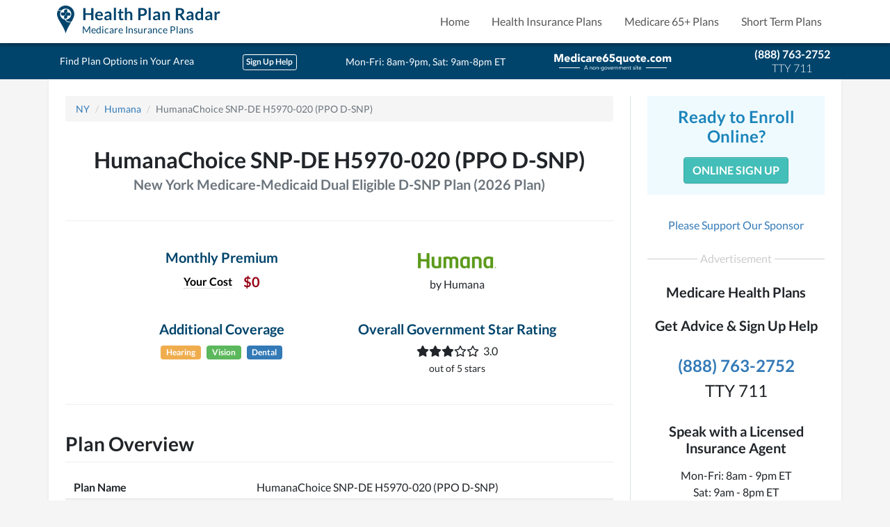

--- FILE ---
content_type: text/html; charset=utf-8
request_url: https://healthplanradar.com/medicare_plans/ny/humana/H5970-020-0/humanachoice-snp-de-h5970-020-ppo-d-snp
body_size: 21738
content:
<!DOCTYPE html>
<html lang="en">
<head>
  <title>HumanaChoice SNP-DE H5970-020 (PPO D-SNP)</title>
<meta name="description" content="Details of HumanaChoice SNP-DE H5970-020 (PPO D-SNP), a New York Medicare-Medicaid Dual Eligible D-SNP Plan (2026 Plan) offered by Humana.">
<link rel="canonical" href="https://healthplanradar.com/medicare_plans/ny/humana/H5970-020-0/humanachoice-snp-de-h5970-020-ppo-d-snp">
<meta property="og:type" content="website">
<meta property="og:image" content="https://healthplanradar.com/assets/images/logo-pin.791b015495cf2c60b4c0.png">
<meta property="og:title" content="HumanaChoice SNP-DE H5970-020 (PPO D-SNP)">
<meta property="og:url" content="https://healthplanradar.com/medicare_plans/ny/humana/H5970-020-0/humanachoice-snp-de-h5970-020-ppo-d-snp">
<meta property="og:description" content="Details of HumanaChoice SNP-DE H5970-020 (PPO D-SNP), a New York Medicare-Medicaid Dual Eligible D-SNP Plan (2026 Plan) offered by Humana.">
<meta property="fb:app_id" content="930411691685984">
  <meta name="viewport" content="width=device-width, initial-scale=1.0">
  <meta charset="utf-8">
<script type="text/javascript">window.NREUM||(NREUM={});NREUM.info={"beacon":"bam.nr-data.net","errorBeacon":"bam.nr-data.net","licenseKey":"0669d1fbff","applicationID":"20092150","transactionName":"JlpcQ0VZWQhSFhoPXQFcUVZFU2oUWwVbERcWXV1A","queueTime":0,"applicationTime":24,"agent":""}</script>
<script type="text/javascript">(window.NREUM||(NREUM={})).init={ajax:{deny_list:["bam.nr-data.net"]},feature_flags:["soft_nav"]};(window.NREUM||(NREUM={})).loader_config={licenseKey:"0669d1fbff",applicationID:"20092150",browserID:"20092155"};;/*! For license information please see nr-loader-rum-1.308.0.min.js.LICENSE.txt */
(()=>{var e,t,r={163:(e,t,r)=>{"use strict";r.d(t,{j:()=>E});var n=r(384),i=r(1741);var a=r(2555);r(860).K7.genericEvents;const s="experimental.resources",o="register",c=e=>{if(!e||"string"!=typeof e)return!1;try{document.createDocumentFragment().querySelector(e)}catch{return!1}return!0};var d=r(2614),u=r(944),l=r(8122);const f="[data-nr-mask]",g=e=>(0,l.a)(e,(()=>{const e={feature_flags:[],experimental:{allow_registered_children:!1,resources:!1},mask_selector:"*",block_selector:"[data-nr-block]",mask_input_options:{color:!1,date:!1,"datetime-local":!1,email:!1,month:!1,number:!1,range:!1,search:!1,tel:!1,text:!1,time:!1,url:!1,week:!1,textarea:!1,select:!1,password:!0}};return{ajax:{deny_list:void 0,block_internal:!0,enabled:!0,autoStart:!0},api:{get allow_registered_children(){return e.feature_flags.includes(o)||e.experimental.allow_registered_children},set allow_registered_children(t){e.experimental.allow_registered_children=t},duplicate_registered_data:!1},browser_consent_mode:{enabled:!1},distributed_tracing:{enabled:void 0,exclude_newrelic_header:void 0,cors_use_newrelic_header:void 0,cors_use_tracecontext_headers:void 0,allowed_origins:void 0},get feature_flags(){return e.feature_flags},set feature_flags(t){e.feature_flags=t},generic_events:{enabled:!0,autoStart:!0},harvest:{interval:30},jserrors:{enabled:!0,autoStart:!0},logging:{enabled:!0,autoStart:!0},metrics:{enabled:!0,autoStart:!0},obfuscate:void 0,page_action:{enabled:!0},page_view_event:{enabled:!0,autoStart:!0},page_view_timing:{enabled:!0,autoStart:!0},performance:{capture_marks:!1,capture_measures:!1,capture_detail:!0,resources:{get enabled(){return e.feature_flags.includes(s)||e.experimental.resources},set enabled(t){e.experimental.resources=t},asset_types:[],first_party_domains:[],ignore_newrelic:!0}},privacy:{cookies_enabled:!0},proxy:{assets:void 0,beacon:void 0},session:{expiresMs:d.wk,inactiveMs:d.BB},session_replay:{autoStart:!0,enabled:!1,preload:!1,sampling_rate:10,error_sampling_rate:100,collect_fonts:!1,inline_images:!1,fix_stylesheets:!0,mask_all_inputs:!0,get mask_text_selector(){return e.mask_selector},set mask_text_selector(t){c(t)?e.mask_selector="".concat(t,",").concat(f):""===t||null===t?e.mask_selector=f:(0,u.R)(5,t)},get block_class(){return"nr-block"},get ignore_class(){return"nr-ignore"},get mask_text_class(){return"nr-mask"},get block_selector(){return e.block_selector},set block_selector(t){c(t)?e.block_selector+=",".concat(t):""!==t&&(0,u.R)(6,t)},get mask_input_options(){return e.mask_input_options},set mask_input_options(t){t&&"object"==typeof t?e.mask_input_options={...t,password:!0}:(0,u.R)(7,t)}},session_trace:{enabled:!0,autoStart:!0},soft_navigations:{enabled:!0,autoStart:!0},spa:{enabled:!0,autoStart:!0},ssl:void 0,user_actions:{enabled:!0,elementAttributes:["id","className","tagName","type"]}}})());var p=r(6154),m=r(9324);let h=0;const v={buildEnv:m.F3,distMethod:m.Xs,version:m.xv,originTime:p.WN},b={consented:!1},y={appMetadata:{},get consented(){return this.session?.state?.consent||b.consented},set consented(e){b.consented=e},customTransaction:void 0,denyList:void 0,disabled:!1,harvester:void 0,isolatedBacklog:!1,isRecording:!1,loaderType:void 0,maxBytes:3e4,obfuscator:void 0,onerror:void 0,ptid:void 0,releaseIds:{},session:void 0,timeKeeper:void 0,registeredEntities:[],jsAttributesMetadata:{bytes:0},get harvestCount(){return++h}},_=e=>{const t=(0,l.a)(e,y),r=Object.keys(v).reduce((e,t)=>(e[t]={value:v[t],writable:!1,configurable:!0,enumerable:!0},e),{});return Object.defineProperties(t,r)};var w=r(5701);const x=e=>{const t=e.startsWith("http");e+="/",r.p=t?e:"https://"+e};var R=r(7836),k=r(3241);const A={accountID:void 0,trustKey:void 0,agentID:void 0,licenseKey:void 0,applicationID:void 0,xpid:void 0},S=e=>(0,l.a)(e,A),T=new Set;function E(e,t={},r,s){let{init:o,info:c,loader_config:d,runtime:u={},exposed:l=!0}=t;if(!c){const e=(0,n.pV)();o=e.init,c=e.info,d=e.loader_config}e.init=g(o||{}),e.loader_config=S(d||{}),c.jsAttributes??={},p.bv&&(c.jsAttributes.isWorker=!0),e.info=(0,a.D)(c);const f=e.init,m=[c.beacon,c.errorBeacon];T.has(e.agentIdentifier)||(f.proxy.assets&&(x(f.proxy.assets),m.push(f.proxy.assets)),f.proxy.beacon&&m.push(f.proxy.beacon),e.beacons=[...m],function(e){const t=(0,n.pV)();Object.getOwnPropertyNames(i.W.prototype).forEach(r=>{const n=i.W.prototype[r];if("function"!=typeof n||"constructor"===n)return;let a=t[r];e[r]&&!1!==e.exposed&&"micro-agent"!==e.runtime?.loaderType&&(t[r]=(...t)=>{const n=e[r](...t);return a?a(...t):n})})}(e),(0,n.US)("activatedFeatures",w.B)),u.denyList=[...f.ajax.deny_list||[],...f.ajax.block_internal?m:[]],u.ptid=e.agentIdentifier,u.loaderType=r,e.runtime=_(u),T.has(e.agentIdentifier)||(e.ee=R.ee.get(e.agentIdentifier),e.exposed=l,(0,k.W)({agentIdentifier:e.agentIdentifier,drained:!!w.B?.[e.agentIdentifier],type:"lifecycle",name:"initialize",feature:void 0,data:e.config})),T.add(e.agentIdentifier)}},384:(e,t,r)=>{"use strict";r.d(t,{NT:()=>s,US:()=>u,Zm:()=>o,bQ:()=>d,dV:()=>c,pV:()=>l});var n=r(6154),i=r(1863),a=r(1910);const s={beacon:"bam.nr-data.net",errorBeacon:"bam.nr-data.net"};function o(){return n.gm.NREUM||(n.gm.NREUM={}),void 0===n.gm.newrelic&&(n.gm.newrelic=n.gm.NREUM),n.gm.NREUM}function c(){let e=o();return e.o||(e.o={ST:n.gm.setTimeout,SI:n.gm.setImmediate||n.gm.setInterval,CT:n.gm.clearTimeout,XHR:n.gm.XMLHttpRequest,REQ:n.gm.Request,EV:n.gm.Event,PR:n.gm.Promise,MO:n.gm.MutationObserver,FETCH:n.gm.fetch,WS:n.gm.WebSocket},(0,a.i)(...Object.values(e.o))),e}function d(e,t){let r=o();r.initializedAgents??={},t.initializedAt={ms:(0,i.t)(),date:new Date},r.initializedAgents[e]=t}function u(e,t){o()[e]=t}function l(){return function(){let e=o();const t=e.info||{};e.info={beacon:s.beacon,errorBeacon:s.errorBeacon,...t}}(),function(){let e=o();const t=e.init||{};e.init={...t}}(),c(),function(){let e=o();const t=e.loader_config||{};e.loader_config={...t}}(),o()}},782:(e,t,r)=>{"use strict";r.d(t,{T:()=>n});const n=r(860).K7.pageViewTiming},860:(e,t,r)=>{"use strict";r.d(t,{$J:()=>u,K7:()=>c,P3:()=>d,XX:()=>i,Yy:()=>o,df:()=>a,qY:()=>n,v4:()=>s});const n="events",i="jserrors",a="browser/blobs",s="rum",o="browser/logs",c={ajax:"ajax",genericEvents:"generic_events",jserrors:i,logging:"logging",metrics:"metrics",pageAction:"page_action",pageViewEvent:"page_view_event",pageViewTiming:"page_view_timing",sessionReplay:"session_replay",sessionTrace:"session_trace",softNav:"soft_navigations",spa:"spa"},d={[c.pageViewEvent]:1,[c.pageViewTiming]:2,[c.metrics]:3,[c.jserrors]:4,[c.spa]:5,[c.ajax]:6,[c.sessionTrace]:7,[c.softNav]:8,[c.sessionReplay]:9,[c.logging]:10,[c.genericEvents]:11},u={[c.pageViewEvent]:s,[c.pageViewTiming]:n,[c.ajax]:n,[c.spa]:n,[c.softNav]:n,[c.metrics]:i,[c.jserrors]:i,[c.sessionTrace]:a,[c.sessionReplay]:a,[c.logging]:o,[c.genericEvents]:"ins"}},944:(e,t,r)=>{"use strict";r.d(t,{R:()=>i});var n=r(3241);function i(e,t){"function"==typeof console.debug&&(console.debug("New Relic Warning: https://github.com/newrelic/newrelic-browser-agent/blob/main/docs/warning-codes.md#".concat(e),t),(0,n.W)({agentIdentifier:null,drained:null,type:"data",name:"warn",feature:"warn",data:{code:e,secondary:t}}))}},1687:(e,t,r)=>{"use strict";r.d(t,{Ak:()=>d,Ze:()=>f,x3:()=>u});var n=r(3241),i=r(7836),a=r(3606),s=r(860),o=r(2646);const c={};function d(e,t){const r={staged:!1,priority:s.P3[t]||0};l(e),c[e].get(t)||c[e].set(t,r)}function u(e,t){e&&c[e]&&(c[e].get(t)&&c[e].delete(t),p(e,t,!1),c[e].size&&g(e))}function l(e){if(!e)throw new Error("agentIdentifier required");c[e]||(c[e]=new Map)}function f(e="",t="feature",r=!1){if(l(e),!e||!c[e].get(t)||r)return p(e,t);c[e].get(t).staged=!0,g(e)}function g(e){const t=Array.from(c[e]);t.every(([e,t])=>t.staged)&&(t.sort((e,t)=>e[1].priority-t[1].priority),t.forEach(([t])=>{c[e].delete(t),p(e,t)}))}function p(e,t,r=!0){const s=e?i.ee.get(e):i.ee,c=a.i.handlers;if(!s.aborted&&s.backlog&&c){if((0,n.W)({agentIdentifier:e,type:"lifecycle",name:"drain",feature:t}),r){const e=s.backlog[t],r=c[t];if(r){for(let t=0;e&&t<e.length;++t)m(e[t],r);Object.entries(r).forEach(([e,t])=>{Object.values(t||{}).forEach(t=>{t[0]?.on&&t[0]?.context()instanceof o.y&&t[0].on(e,t[1])})})}}s.isolatedBacklog||delete c[t],s.backlog[t]=null,s.emit("drain-"+t,[])}}function m(e,t){var r=e[1];Object.values(t[r]||{}).forEach(t=>{var r=e[0];if(t[0]===r){var n=t[1],i=e[3],a=e[2];n.apply(i,a)}})}},1738:(e,t,r)=>{"use strict";r.d(t,{U:()=>g,Y:()=>f});var n=r(3241),i=r(9908),a=r(1863),s=r(944),o=r(5701),c=r(3969),d=r(8362),u=r(860),l=r(4261);function f(e,t,r,a){const f=a||r;!f||f[e]&&f[e]!==d.d.prototype[e]||(f[e]=function(){(0,i.p)(c.xV,["API/"+e+"/called"],void 0,u.K7.metrics,r.ee),(0,n.W)({agentIdentifier:r.agentIdentifier,drained:!!o.B?.[r.agentIdentifier],type:"data",name:"api",feature:l.Pl+e,data:{}});try{return t.apply(this,arguments)}catch(e){(0,s.R)(23,e)}})}function g(e,t,r,n,s){const o=e.info;null===r?delete o.jsAttributes[t]:o.jsAttributes[t]=r,(s||null===r)&&(0,i.p)(l.Pl+n,[(0,a.t)(),t,r],void 0,"session",e.ee)}},1741:(e,t,r)=>{"use strict";r.d(t,{W:()=>a});var n=r(944),i=r(4261);class a{#e(e,...t){if(this[e]!==a.prototype[e])return this[e](...t);(0,n.R)(35,e)}addPageAction(e,t){return this.#e(i.hG,e,t)}register(e){return this.#e(i.eY,e)}recordCustomEvent(e,t){return this.#e(i.fF,e,t)}setPageViewName(e,t){return this.#e(i.Fw,e,t)}setCustomAttribute(e,t,r){return this.#e(i.cD,e,t,r)}noticeError(e,t){return this.#e(i.o5,e,t)}setUserId(e,t=!1){return this.#e(i.Dl,e,t)}setApplicationVersion(e){return this.#e(i.nb,e)}setErrorHandler(e){return this.#e(i.bt,e)}addRelease(e,t){return this.#e(i.k6,e,t)}log(e,t){return this.#e(i.$9,e,t)}start(){return this.#e(i.d3)}finished(e){return this.#e(i.BL,e)}recordReplay(){return this.#e(i.CH)}pauseReplay(){return this.#e(i.Tb)}addToTrace(e){return this.#e(i.U2,e)}setCurrentRouteName(e){return this.#e(i.PA,e)}interaction(e){return this.#e(i.dT,e)}wrapLogger(e,t,r){return this.#e(i.Wb,e,t,r)}measure(e,t){return this.#e(i.V1,e,t)}consent(e){return this.#e(i.Pv,e)}}},1863:(e,t,r)=>{"use strict";function n(){return Math.floor(performance.now())}r.d(t,{t:()=>n})},1910:(e,t,r)=>{"use strict";r.d(t,{i:()=>a});var n=r(944);const i=new Map;function a(...e){return e.every(e=>{if(i.has(e))return i.get(e);const t="function"==typeof e?e.toString():"",r=t.includes("[native code]"),a=t.includes("nrWrapper");return r||a||(0,n.R)(64,e?.name||t),i.set(e,r),r})}},2555:(e,t,r)=>{"use strict";r.d(t,{D:()=>o,f:()=>s});var n=r(384),i=r(8122);const a={beacon:n.NT.beacon,errorBeacon:n.NT.errorBeacon,licenseKey:void 0,applicationID:void 0,sa:void 0,queueTime:void 0,applicationTime:void 0,ttGuid:void 0,user:void 0,account:void 0,product:void 0,extra:void 0,jsAttributes:{},userAttributes:void 0,atts:void 0,transactionName:void 0,tNamePlain:void 0};function s(e){try{return!!e.licenseKey&&!!e.errorBeacon&&!!e.applicationID}catch(e){return!1}}const o=e=>(0,i.a)(e,a)},2614:(e,t,r)=>{"use strict";r.d(t,{BB:()=>s,H3:()=>n,g:()=>d,iL:()=>c,tS:()=>o,uh:()=>i,wk:()=>a});const n="NRBA",i="SESSION",a=144e5,s=18e5,o={STARTED:"session-started",PAUSE:"session-pause",RESET:"session-reset",RESUME:"session-resume",UPDATE:"session-update"},c={SAME_TAB:"same-tab",CROSS_TAB:"cross-tab"},d={OFF:0,FULL:1,ERROR:2}},2646:(e,t,r)=>{"use strict";r.d(t,{y:()=>n});class n{constructor(e){this.contextId=e}}},2843:(e,t,r)=>{"use strict";r.d(t,{G:()=>a,u:()=>i});var n=r(3878);function i(e,t=!1,r,i){(0,n.DD)("visibilitychange",function(){if(t)return void("hidden"===document.visibilityState&&e());e(document.visibilityState)},r,i)}function a(e,t,r){(0,n.sp)("pagehide",e,t,r)}},3241:(e,t,r)=>{"use strict";r.d(t,{W:()=>a});var n=r(6154);const i="newrelic";function a(e={}){try{n.gm.dispatchEvent(new CustomEvent(i,{detail:e}))}catch(e){}}},3606:(e,t,r)=>{"use strict";r.d(t,{i:()=>a});var n=r(9908);a.on=s;var i=a.handlers={};function a(e,t,r,a){s(a||n.d,i,e,t,r)}function s(e,t,r,i,a){a||(a="feature"),e||(e=n.d);var s=t[a]=t[a]||{};(s[r]=s[r]||[]).push([e,i])}},3878:(e,t,r)=>{"use strict";function n(e,t){return{capture:e,passive:!1,signal:t}}function i(e,t,r=!1,i){window.addEventListener(e,t,n(r,i))}function a(e,t,r=!1,i){document.addEventListener(e,t,n(r,i))}r.d(t,{DD:()=>a,jT:()=>n,sp:()=>i})},3969:(e,t,r)=>{"use strict";r.d(t,{TZ:()=>n,XG:()=>o,rs:()=>i,xV:()=>s,z_:()=>a});const n=r(860).K7.metrics,i="sm",a="cm",s="storeSupportabilityMetrics",o="storeEventMetrics"},4234:(e,t,r)=>{"use strict";r.d(t,{W:()=>a});var n=r(7836),i=r(1687);class a{constructor(e,t){this.agentIdentifier=e,this.ee=n.ee.get(e),this.featureName=t,this.blocked=!1}deregisterDrain(){(0,i.x3)(this.agentIdentifier,this.featureName)}}},4261:(e,t,r)=>{"use strict";r.d(t,{$9:()=>d,BL:()=>o,CH:()=>g,Dl:()=>_,Fw:()=>y,PA:()=>h,Pl:()=>n,Pv:()=>k,Tb:()=>l,U2:()=>a,V1:()=>R,Wb:()=>x,bt:()=>b,cD:()=>v,d3:()=>w,dT:()=>c,eY:()=>p,fF:()=>f,hG:()=>i,k6:()=>s,nb:()=>m,o5:()=>u});const n="api-",i="addPageAction",a="addToTrace",s="addRelease",o="finished",c="interaction",d="log",u="noticeError",l="pauseReplay",f="recordCustomEvent",g="recordReplay",p="register",m="setApplicationVersion",h="setCurrentRouteName",v="setCustomAttribute",b="setErrorHandler",y="setPageViewName",_="setUserId",w="start",x="wrapLogger",R="measure",k="consent"},5289:(e,t,r)=>{"use strict";r.d(t,{GG:()=>s,Qr:()=>c,sB:()=>o});var n=r(3878),i=r(6389);function a(){return"undefined"==typeof document||"complete"===document.readyState}function s(e,t){if(a())return e();const r=(0,i.J)(e),s=setInterval(()=>{a()&&(clearInterval(s),r())},500);(0,n.sp)("load",r,t)}function o(e){if(a())return e();(0,n.DD)("DOMContentLoaded",e)}function c(e){if(a())return e();(0,n.sp)("popstate",e)}},5607:(e,t,r)=>{"use strict";r.d(t,{W:()=>n});const n=(0,r(9566).bz)()},5701:(e,t,r)=>{"use strict";r.d(t,{B:()=>a,t:()=>s});var n=r(3241);const i=new Set,a={};function s(e,t){const r=t.agentIdentifier;a[r]??={},e&&"object"==typeof e&&(i.has(r)||(t.ee.emit("rumresp",[e]),a[r]=e,i.add(r),(0,n.W)({agentIdentifier:r,loaded:!0,drained:!0,type:"lifecycle",name:"load",feature:void 0,data:e})))}},6154:(e,t,r)=>{"use strict";r.d(t,{OF:()=>c,RI:()=>i,WN:()=>u,bv:()=>a,eN:()=>l,gm:()=>s,mw:()=>o,sb:()=>d});var n=r(1863);const i="undefined"!=typeof window&&!!window.document,a="undefined"!=typeof WorkerGlobalScope&&("undefined"!=typeof self&&self instanceof WorkerGlobalScope&&self.navigator instanceof WorkerNavigator||"undefined"!=typeof globalThis&&globalThis instanceof WorkerGlobalScope&&globalThis.navigator instanceof WorkerNavigator),s=i?window:"undefined"!=typeof WorkerGlobalScope&&("undefined"!=typeof self&&self instanceof WorkerGlobalScope&&self||"undefined"!=typeof globalThis&&globalThis instanceof WorkerGlobalScope&&globalThis),o=Boolean("hidden"===s?.document?.visibilityState),c=/iPad|iPhone|iPod/.test(s.navigator?.userAgent),d=c&&"undefined"==typeof SharedWorker,u=((()=>{const e=s.navigator?.userAgent?.match(/Firefox[/\s](\d+\.\d+)/);Array.isArray(e)&&e.length>=2&&e[1]})(),Date.now()-(0,n.t)()),l=()=>"undefined"!=typeof PerformanceNavigationTiming&&s?.performance?.getEntriesByType("navigation")?.[0]?.responseStart},6389:(e,t,r)=>{"use strict";function n(e,t=500,r={}){const n=r?.leading||!1;let i;return(...r)=>{n&&void 0===i&&(e.apply(this,r),i=setTimeout(()=>{i=clearTimeout(i)},t)),n||(clearTimeout(i),i=setTimeout(()=>{e.apply(this,r)},t))}}function i(e){let t=!1;return(...r)=>{t||(t=!0,e.apply(this,r))}}r.d(t,{J:()=>i,s:()=>n})},6630:(e,t,r)=>{"use strict";r.d(t,{T:()=>n});const n=r(860).K7.pageViewEvent},7699:(e,t,r)=>{"use strict";r.d(t,{It:()=>a,KC:()=>o,No:()=>i,qh:()=>s});var n=r(860);const i=16e3,a=1e6,s="SESSION_ERROR",o={[n.K7.logging]:!0,[n.K7.genericEvents]:!1,[n.K7.jserrors]:!1,[n.K7.ajax]:!1}},7836:(e,t,r)=>{"use strict";r.d(t,{P:()=>o,ee:()=>c});var n=r(384),i=r(8990),a=r(2646),s=r(5607);const o="nr@context:".concat(s.W),c=function e(t,r){var n={},s={},u={},l=!1;try{l=16===r.length&&d.initializedAgents?.[r]?.runtime.isolatedBacklog}catch(e){}var f={on:p,addEventListener:p,removeEventListener:function(e,t){var r=n[e];if(!r)return;for(var i=0;i<r.length;i++)r[i]===t&&r.splice(i,1)},emit:function(e,r,n,i,a){!1!==a&&(a=!0);if(c.aborted&&!i)return;t&&a&&t.emit(e,r,n);var o=g(n);m(e).forEach(e=>{e.apply(o,r)});var d=v()[s[e]];d&&d.push([f,e,r,o]);return o},get:h,listeners:m,context:g,buffer:function(e,t){const r=v();if(t=t||"feature",f.aborted)return;Object.entries(e||{}).forEach(([e,n])=>{s[n]=t,t in r||(r[t]=[])})},abort:function(){f._aborted=!0,Object.keys(f.backlog).forEach(e=>{delete f.backlog[e]})},isBuffering:function(e){return!!v()[s[e]]},debugId:r,backlog:l?{}:t&&"object"==typeof t.backlog?t.backlog:{},isolatedBacklog:l};return Object.defineProperty(f,"aborted",{get:()=>{let e=f._aborted||!1;return e||(t&&(e=t.aborted),e)}}),f;function g(e){return e&&e instanceof a.y?e:e?(0,i.I)(e,o,()=>new a.y(o)):new a.y(o)}function p(e,t){n[e]=m(e).concat(t)}function m(e){return n[e]||[]}function h(t){return u[t]=u[t]||e(f,t)}function v(){return f.backlog}}(void 0,"globalEE"),d=(0,n.Zm)();d.ee||(d.ee=c)},8122:(e,t,r)=>{"use strict";r.d(t,{a:()=>i});var n=r(944);function i(e,t){try{if(!e||"object"!=typeof e)return(0,n.R)(3);if(!t||"object"!=typeof t)return(0,n.R)(4);const r=Object.create(Object.getPrototypeOf(t),Object.getOwnPropertyDescriptors(t)),a=0===Object.keys(r).length?e:r;for(let s in a)if(void 0!==e[s])try{if(null===e[s]){r[s]=null;continue}Array.isArray(e[s])&&Array.isArray(t[s])?r[s]=Array.from(new Set([...e[s],...t[s]])):"object"==typeof e[s]&&"object"==typeof t[s]?r[s]=i(e[s],t[s]):r[s]=e[s]}catch(e){r[s]||(0,n.R)(1,e)}return r}catch(e){(0,n.R)(2,e)}}},8362:(e,t,r)=>{"use strict";r.d(t,{d:()=>a});var n=r(9566),i=r(1741);class a extends i.W{agentIdentifier=(0,n.LA)(16)}},8374:(e,t,r)=>{r.nc=(()=>{try{return document?.currentScript?.nonce}catch(e){}return""})()},8990:(e,t,r)=>{"use strict";r.d(t,{I:()=>i});var n=Object.prototype.hasOwnProperty;function i(e,t,r){if(n.call(e,t))return e[t];var i=r();if(Object.defineProperty&&Object.keys)try{return Object.defineProperty(e,t,{value:i,writable:!0,enumerable:!1}),i}catch(e){}return e[t]=i,i}},9324:(e,t,r)=>{"use strict";r.d(t,{F3:()=>i,Xs:()=>a,xv:()=>n});const n="1.308.0",i="PROD",a="CDN"},9566:(e,t,r)=>{"use strict";r.d(t,{LA:()=>o,bz:()=>s});var n=r(6154);const i="xxxxxxxx-xxxx-4xxx-yxxx-xxxxxxxxxxxx";function a(e,t){return e?15&e[t]:16*Math.random()|0}function s(){const e=n.gm?.crypto||n.gm?.msCrypto;let t,r=0;return e&&e.getRandomValues&&(t=e.getRandomValues(new Uint8Array(30))),i.split("").map(e=>"x"===e?a(t,r++).toString(16):"y"===e?(3&a()|8).toString(16):e).join("")}function o(e){const t=n.gm?.crypto||n.gm?.msCrypto;let r,i=0;t&&t.getRandomValues&&(r=t.getRandomValues(new Uint8Array(e)));const s=[];for(var o=0;o<e;o++)s.push(a(r,i++).toString(16));return s.join("")}},9908:(e,t,r)=>{"use strict";r.d(t,{d:()=>n,p:()=>i});var n=r(7836).ee.get("handle");function i(e,t,r,i,a){a?(a.buffer([e],i),a.emit(e,t,r)):(n.buffer([e],i),n.emit(e,t,r))}}},n={};function i(e){var t=n[e];if(void 0!==t)return t.exports;var a=n[e]={exports:{}};return r[e](a,a.exports,i),a.exports}i.m=r,i.d=(e,t)=>{for(var r in t)i.o(t,r)&&!i.o(e,r)&&Object.defineProperty(e,r,{enumerable:!0,get:t[r]})},i.f={},i.e=e=>Promise.all(Object.keys(i.f).reduce((t,r)=>(i.f[r](e,t),t),[])),i.u=e=>"nr-rum-1.308.0.min.js",i.o=(e,t)=>Object.prototype.hasOwnProperty.call(e,t),e={},t="NRBA-1.308.0.PROD:",i.l=(r,n,a,s)=>{if(e[r])e[r].push(n);else{var o,c;if(void 0!==a)for(var d=document.getElementsByTagName("script"),u=0;u<d.length;u++){var l=d[u];if(l.getAttribute("src")==r||l.getAttribute("data-webpack")==t+a){o=l;break}}if(!o){c=!0;var f={296:"sha512-+MIMDsOcckGXa1EdWHqFNv7P+JUkd5kQwCBr3KE6uCvnsBNUrdSt4a/3/L4j4TxtnaMNjHpza2/erNQbpacJQA=="};(o=document.createElement("script")).charset="utf-8",i.nc&&o.setAttribute("nonce",i.nc),o.setAttribute("data-webpack",t+a),o.src=r,0!==o.src.indexOf(window.location.origin+"/")&&(o.crossOrigin="anonymous"),f[s]&&(o.integrity=f[s])}e[r]=[n];var g=(t,n)=>{o.onerror=o.onload=null,clearTimeout(p);var i=e[r];if(delete e[r],o.parentNode&&o.parentNode.removeChild(o),i&&i.forEach(e=>e(n)),t)return t(n)},p=setTimeout(g.bind(null,void 0,{type:"timeout",target:o}),12e4);o.onerror=g.bind(null,o.onerror),o.onload=g.bind(null,o.onload),c&&document.head.appendChild(o)}},i.r=e=>{"undefined"!=typeof Symbol&&Symbol.toStringTag&&Object.defineProperty(e,Symbol.toStringTag,{value:"Module"}),Object.defineProperty(e,"__esModule",{value:!0})},i.p="https://js-agent.newrelic.com/",(()=>{var e={374:0,840:0};i.f.j=(t,r)=>{var n=i.o(e,t)?e[t]:void 0;if(0!==n)if(n)r.push(n[2]);else{var a=new Promise((r,i)=>n=e[t]=[r,i]);r.push(n[2]=a);var s=i.p+i.u(t),o=new Error;i.l(s,r=>{if(i.o(e,t)&&(0!==(n=e[t])&&(e[t]=void 0),n)){var a=r&&("load"===r.type?"missing":r.type),s=r&&r.target&&r.target.src;o.message="Loading chunk "+t+" failed: ("+a+": "+s+")",o.name="ChunkLoadError",o.type=a,o.request=s,n[1](o)}},"chunk-"+t,t)}};var t=(t,r)=>{var n,a,[s,o,c]=r,d=0;if(s.some(t=>0!==e[t])){for(n in o)i.o(o,n)&&(i.m[n]=o[n]);if(c)c(i)}for(t&&t(r);d<s.length;d++)a=s[d],i.o(e,a)&&e[a]&&e[a][0](),e[a]=0},r=self["webpackChunk:NRBA-1.308.0.PROD"]=self["webpackChunk:NRBA-1.308.0.PROD"]||[];r.forEach(t.bind(null,0)),r.push=t.bind(null,r.push.bind(r))})(),(()=>{"use strict";i(8374);var e=i(8362),t=i(860);const r=Object.values(t.K7);var n=i(163);var a=i(9908),s=i(1863),o=i(4261),c=i(1738);var d=i(1687),u=i(4234),l=i(5289),f=i(6154),g=i(944),p=i(384);const m=e=>f.RI&&!0===e?.privacy.cookies_enabled;function h(e){return!!(0,p.dV)().o.MO&&m(e)&&!0===e?.session_trace.enabled}var v=i(6389),b=i(7699);class y extends u.W{constructor(e,t){super(e.agentIdentifier,t),this.agentRef=e,this.abortHandler=void 0,this.featAggregate=void 0,this.loadedSuccessfully=void 0,this.onAggregateImported=new Promise(e=>{this.loadedSuccessfully=e}),this.deferred=Promise.resolve(),!1===e.init[this.featureName].autoStart?this.deferred=new Promise((t,r)=>{this.ee.on("manual-start-all",(0,v.J)(()=>{(0,d.Ak)(e.agentIdentifier,this.featureName),t()}))}):(0,d.Ak)(e.agentIdentifier,t)}importAggregator(e,t,r={}){if(this.featAggregate)return;const n=async()=>{let n;await this.deferred;try{if(m(e.init)){const{setupAgentSession:t}=await i.e(296).then(i.bind(i,3305));n=t(e)}}catch(e){(0,g.R)(20,e),this.ee.emit("internal-error",[e]),(0,a.p)(b.qh,[e],void 0,this.featureName,this.ee)}try{if(!this.#t(this.featureName,n,e.init))return(0,d.Ze)(this.agentIdentifier,this.featureName),void this.loadedSuccessfully(!1);const{Aggregate:i}=await t();this.featAggregate=new i(e,r),e.runtime.harvester.initializedAggregates.push(this.featAggregate),this.loadedSuccessfully(!0)}catch(e){(0,g.R)(34,e),this.abortHandler?.(),(0,d.Ze)(this.agentIdentifier,this.featureName,!0),this.loadedSuccessfully(!1),this.ee&&this.ee.abort()}};f.RI?(0,l.GG)(()=>n(),!0):n()}#t(e,r,n){if(this.blocked)return!1;switch(e){case t.K7.sessionReplay:return h(n)&&!!r;case t.K7.sessionTrace:return!!r;default:return!0}}}var _=i(6630),w=i(2614),x=i(3241);class R extends y{static featureName=_.T;constructor(e){var t;super(e,_.T),this.setupInspectionEvents(e.agentIdentifier),t=e,(0,c.Y)(o.Fw,function(e,r){"string"==typeof e&&("/"!==e.charAt(0)&&(e="/"+e),t.runtime.customTransaction=(r||"http://custom.transaction")+e,(0,a.p)(o.Pl+o.Fw,[(0,s.t)()],void 0,void 0,t.ee))},t),this.importAggregator(e,()=>i.e(296).then(i.bind(i,3943)))}setupInspectionEvents(e){const t=(t,r)=>{t&&(0,x.W)({agentIdentifier:e,timeStamp:t.timeStamp,loaded:"complete"===t.target.readyState,type:"window",name:r,data:t.target.location+""})};(0,l.sB)(e=>{t(e,"DOMContentLoaded")}),(0,l.GG)(e=>{t(e,"load")}),(0,l.Qr)(e=>{t(e,"navigate")}),this.ee.on(w.tS.UPDATE,(t,r)=>{(0,x.W)({agentIdentifier:e,type:"lifecycle",name:"session",data:r})})}}class k extends e.d{constructor(e){var t;(super(),f.gm)?(this.features={},(0,p.bQ)(this.agentIdentifier,this),this.desiredFeatures=new Set(e.features||[]),this.desiredFeatures.add(R),(0,n.j)(this,e,e.loaderType||"agent"),t=this,(0,c.Y)(o.cD,function(e,r,n=!1){if("string"==typeof e){if(["string","number","boolean"].includes(typeof r)||null===r)return(0,c.U)(t,e,r,o.cD,n);(0,g.R)(40,typeof r)}else(0,g.R)(39,typeof e)},t),function(e){(0,c.Y)(o.Dl,function(t,r=!1){if("string"!=typeof t&&null!==t)return void(0,g.R)(41,typeof t);const n=e.info.jsAttributes["enduser.id"];r&&null!=n&&n!==t?(0,a.p)(o.Pl+"setUserIdAndResetSession",[t],void 0,"session",e.ee):(0,c.U)(e,"enduser.id",t,o.Dl,!0)},e)}(this),function(e){(0,c.Y)(o.nb,function(t){if("string"==typeof t||null===t)return(0,c.U)(e,"application.version",t,o.nb,!1);(0,g.R)(42,typeof t)},e)}(this),function(e){(0,c.Y)(o.d3,function(){e.ee.emit("manual-start-all")},e)}(this),function(e){(0,c.Y)(o.Pv,function(t=!0){if("boolean"==typeof t){if((0,a.p)(o.Pl+o.Pv,[t],void 0,"session",e.ee),e.runtime.consented=t,t){const t=e.features.page_view_event;t.onAggregateImported.then(e=>{const r=t.featAggregate;e&&!r.sentRum&&r.sendRum()})}}else(0,g.R)(65,typeof t)},e)}(this),this.run()):(0,g.R)(21)}get config(){return{info:this.info,init:this.init,loader_config:this.loader_config,runtime:this.runtime}}get api(){return this}run(){try{const e=function(e){const t={};return r.forEach(r=>{t[r]=!!e[r]?.enabled}),t}(this.init),n=[...this.desiredFeatures];n.sort((e,r)=>t.P3[e.featureName]-t.P3[r.featureName]),n.forEach(r=>{if(!e[r.featureName]&&r.featureName!==t.K7.pageViewEvent)return;if(r.featureName===t.K7.spa)return void(0,g.R)(67);const n=function(e){switch(e){case t.K7.ajax:return[t.K7.jserrors];case t.K7.sessionTrace:return[t.K7.ajax,t.K7.pageViewEvent];case t.K7.sessionReplay:return[t.K7.sessionTrace];case t.K7.pageViewTiming:return[t.K7.pageViewEvent];default:return[]}}(r.featureName).filter(e=>!(e in this.features));n.length>0&&(0,g.R)(36,{targetFeature:r.featureName,missingDependencies:n}),this.features[r.featureName]=new r(this)})}catch(e){(0,g.R)(22,e);for(const e in this.features)this.features[e].abortHandler?.();const t=(0,p.Zm)();delete t.initializedAgents[this.agentIdentifier]?.features,delete this.sharedAggregator;return t.ee.get(this.agentIdentifier).abort(),!1}}}var A=i(2843),S=i(782);class T extends y{static featureName=S.T;constructor(e){super(e,S.T),f.RI&&((0,A.u)(()=>(0,a.p)("docHidden",[(0,s.t)()],void 0,S.T,this.ee),!0),(0,A.G)(()=>(0,a.p)("winPagehide",[(0,s.t)()],void 0,S.T,this.ee)),this.importAggregator(e,()=>i.e(296).then(i.bind(i,2117))))}}var E=i(3969);class I extends y{static featureName=E.TZ;constructor(e){super(e,E.TZ),f.RI&&document.addEventListener("securitypolicyviolation",e=>{(0,a.p)(E.xV,["Generic/CSPViolation/Detected"],void 0,this.featureName,this.ee)}),this.importAggregator(e,()=>i.e(296).then(i.bind(i,9623)))}}new k({features:[R,T,I],loaderType:"lite"})})()})();</script>
  <link rel="stylesheet" href="/assets/application.b0e9ec1b312c22bd2db3.css" media="all" />
  <link rel="preload" href="/assets/fontawesome.2773190699ea72d5404e.css" as="style" onload="this.rel=&#39;stylesheet&#39;" />
  <script src="/assets/application.cb2f3d7280ab7f6e2a51.js"></script>
    <link rel="preconnect" href="https://www.googletagmanager.com" crossorigin>
  <script async src="https://www.googletagmanager.com/gtag/js?id=G-L9B42QDNDW"></script>
  <script>
    window.dataLayer = window.dataLayer || [];
    function gtag(){dataLayer.push(arguments);}
    gtag('js', new Date());
    gtag('config', 'G-L9B42QDNDW', { 'user_id': '18c63fe8-aaaf-4b4b-9b49-58242ae4b81f' });
    
  </script>
  
  <meta name="application-name" content="Health Plan Radar" data-userid="18c63fe8-aaaf-4b4b-9b49-58242ae4b81f" />

  <meta name="csrf-param" content="authenticity_token" />
<meta name="csrf-token" content="YvVKTdeynQByP0Lyl0pZH7xiLc_RbesEsguOd9ct3NgSAXXpkK1T7hb85zE4Q5k5JnGMrXH9IpZUESASSwHnPA" />
</head>
<body class="d-flex flex-column">
    <header class="navbar navbar-default navbar-light navbar-expand-lg bg-white sticky-lg-top" role="banner">
    <div class="container-xl">
      <div class="navbar-header">
        <a class="logo-pin navbar-logo pull-left" href="/">
          <img alt="Health Plan Radar" width="25" height="40" src="/assets/images/logo-pin.4ef28c666bceeb7f4f7a.svg" />
          <div>
            <div class="logo-brand">Health Plan Radar</div>
            <div class="logo-sub">Medicare Insurance Plans</div>
          </div>
</a>      </div>

      <button type="button" class="navbar-toggler" data-bs-toggle="collapse" data-bs-target="#primaryNav" aria-controls="primaryNav" aria-expanded="false" aria-label="Toggle navigation">
        <span class="sr-only">Toggle navigation</span>
        <span class="fas fa-bars"></span>
      </button>

      <div class="collapse navbar-collapse" id="primaryNav">
        <ul class="navbar-nav ms-md-auto">
          <li class="nav-item"><a class="nav-link" href="/">Home</a></li>
          <li class="nav-item"><a class="nav-link" href="/health-insurance">Health Insurance Plans</a></li>
          <li class="nav-item"><a class="nav-link" href="/medicare">Medicare 65+ Plans</a></li>
          <li class="nav-item"><a class="nav-link" href="/short-term">Short Term Plans</a></li>
        </ul>
      </div>
    </div>
  </header>

    <div class="sticky-top">
    <header class="bar-scroll bar-stick bg-hpr-blue navbar-expand-md">
      <div class="container-xl">
        <div class="row text-white text-center align-items-center justify-content-around justify-content-lg-between py-1 py-lg-0">
          <div class="col-5 col-sm-4 col-lg-auto order-0 msg mt-0 lh-1 pt-1 pt-sm-0 px-0 px-md-3">Find Plan Options in Your Area</div>
          <div class="col-6 col-sm-4 col-lg-auto order-1 order-sm-4 order-lg-1 px-1 px-md-3"><a class="btn btn-xs btn-outline-light align-sm-top align-lg-middle" href="https://medicare65quote.com/sign-up-help">Sign Up Help</a></div>
          <div class="col-5 order-4 hours-sm lh-1 d-sm-none px-0">&nbsp;</div>
          <div class="col-6 col-sm-8 col-lg-auto order-5 order-lg-2 msg hours-sm d-block d-sm-inline pt-sm-1 pt-lg-0 px-0 px-md-3">Mon-Fri: 8am-9pm, Sat: 9am-8pm ET</div>
          <div class="col-5 col-sm-4 col-lg-auto order-2 order-lg-3 px-1 px-md-3"><img alt="Medicare65quote.com" class="img-fluid px-sm-3 px-lg-0" src="/assets/images/affiliates/medicare-65-quote-white.834d89b7ea6721a6361a.svg" /></div>
          <div class="col-6 col-sm-4 col-lg-auto order-3 order-lg-4 ms-lg-4 ms-xl-5 pt-lg-1 px-1 px-md-3">
            <div class="d-inline-block d-lg-block">
              <div data-react-class="shared/TelLink" data-react-props="{&quot;phone&quot;:&quot;(888) 763-2752&quot;,&quot;text&quot;:&quot;(888) 763-2752&quot;,&quot;event&quot;:true,&quot;className&quot;:&quot;text-white fw-bold&quot;}" data-react-cache-id="shared/TelLink-0"></div>
            </div>
            <span class="tty fs-6 fw-light text-white text-center align-baseline align-lg-top p-0 ps-1 ps-lg-0">TTY 711</span>
          </div>
        </div>
      </div>
    </header>
  </div>

  <div id="content" class="flex-fill text-break">
    

    
<div class="container-xl bg-white shadow-sm py-4 px-md-4">
  <div class="row">
    <div id="med-detail" class="col-lg-9">
    <div class="pe-lg-4 border-end-lg border-color-lg-1">
      <div class="row d-flex justify-content-center">
        <div class="col-12">
          <nav aria-label="breadcrumb">
            <script type="application/ld+json">{"@context":"https://schema.org","@type":"BreadcrumbList","itemListElement":[{"@type":"ListItem","position":1,"name":"NY","item":"https://healthplanradar.com/medicare_plans/ny/companies"},{"@type":"ListItem","position":2,"name":"Humana","item":"https://healthplanradar.com/medicare_plans/ny/humana/all"},{"@type":"ListItem","position":3,"name":"HumanaChoice SNP-DE H5970-020 (PPO D-SNP)"}]}</script><ol class="breadcrumb"><li class="breadcrumb-item"><a href="https://healthplanradar.com/medicare_plans/ny/companies">NY</a></li><li class="breadcrumb-item"><a href="https://healthplanradar.com/medicare_plans/ny/humana/all">Humana</a></li><li class="breadcrumb-item active text-truncate mw-50 mw-sm-none"><span title="HumanaChoice SNP-DE H5970-020 (PPO D-SNP)">HumanaChoice SNP-DE H5970-020 (PPO D-SNP)</span></li></ol>
          </nav>
        </div>
        <div class="col-12 text-center mb-4">
          <hgroup class="mt-3 mb-4 pb-2">
            <h1 class="h2 mb-1">HumanaChoice SNP-DE H5970-020 (PPO D-SNP)</h1>
            <p class="h5 mb-2 text-muted">New York Medicare-Medicaid Dual Eligible D-SNP Plan (2026 Plan)</p>
          </hgroup>
          <hr>
        </div>
        <div class="col-6 col-md-5 mb-4">
          <h2 class="h5 mb-2 text-center text-hpr-blue">Monthly Premium</h2>

          <div class="d-flex justify-content-center align-items-center">
            <div class="text-end">
              <span class="pop-click text-black fw-bold" tabindex="0" data-bs-toggle="popover" data-bs-trigger="hover focus" data-bs-container="body" data-bs-placement="top" data-bs-html="true" data-bs-content="<strong>Your Cost</strong> is the monthly cost of this plan after using your subsidy (Full Cost - Subsidy).">Your Cost</span>
            </div>
            <div class="text-dark-red fs-5 fw-bold ps-3">
              $0
            </div>
          </div>
        </div>
        <div class="col-6 col-md-5 text-center mb-4">
            <div class="issuer mb-3">
              <div class="issuer-logo mb-1">
                <img alt="Humana" class="img-fluid" width="116" height="35" src="/assets/images/issuers/humana.ce2c9f100e3e360fc0b9.png" />
              </div>
              <span>by Humana</span>
            </div>
        </div>
      </div>

      <div class="row d-flex justify-content-center">
        <div class="col-12 col-md-5 mb-4">
          <h2 class="h5 mb-2 text-center text-hpr-blue">Additional Coverage</h2>
            <div class="text-center plan-coverage mb-3"><span class="badge bg-warning mx-1">Hearing</span><span class="badge bg-success mx-1">Vision</span><span class="badge bg-primary mx-1">Dental</span></div>
        </div>
        <div class="col-12 col-md-5 text-center">
          <h2 class="h5 mb-2 text-hpr-blue">Overall Government Star Rating</h2>
          <i class="fas fa-star"></i><i class="fas fa-star"></i><i class="fas fa-star"></i><i class="far fa-star"></i><i class="far fa-star"></i><span> &nbsp;3.0</span>
          <div><small>out of 5 stars</small></div>
        </div>
      </div>

      <hr class="my-4">

      <div class="d-lg-none">
        <div class="bg-lb-1 text-center p-3 mb-4">
          <h3 class="h4 mb-3">Ready to Enroll Online?</h3>
          <div data-react-class="shared/EnrollButton" data-react-props="{&quot;classNameAdtl&quot;:&quot;text-uppercase&quot;,&quot;baseURL&quot;:&quot;https://myhn.com/p/2BdT4kge/&quot;,&quot;modalAffiliate&quot;:&quot;Medicare Enrollment&quot;,&quot;modalAffiliateURL&quot;:&quot;https://medicareenrollment.com&quot;,&quot;modalAffiliateLogo&quot;:&quot;/assets/images/affiliates/medicare-enrollment.7d29630c006d0e5efbdc.svg&quot;,&quot;planName&quot;:&quot;HumanaChoice SNP-DE H5970-020 (PPO D-SNP)&quot;,&quot;planID&quot;:&quot;H5970-020-0&quot;,&quot;page&quot;:&quot;https://healthplanradar.com/medicare_plans/ny/humana/H5970-020-0/humanachoice-snp-de-h5970-020-ppo-d-snp&quot;,&quot;referer&quot;:null,&quot;clickID&quot;:&quot;18c63fe8-aaaf-4b4b-9b49-58242ae4b81f&quot;,&quot;event&quot;:&quot;Medicare_online_enroll_click&quot;}" data-react-cache-id="shared/EnrollButton-0"></div>
        </div>

        <hr class="my-4">
      </div>

        
<h3 class="page-header">Plan Overview</h3>

<div class="mb-5">
<div class="benefit-group"><div class="row row-benefit"><div class="col-12 col-sm-4"><span class="benefit fw-bold">Plan Name</span></div><div class="col-12 col-sm-8"><div class="val">HumanaChoice SNP-DE H5970-020 (PPO D-SNP)</div></div></div><div class="row row-benefit"><div class="col-12 col-sm-4"><span class="benefit fw-bold">Insurance Carrier</span></div><div class="col-12 col-sm-8"><div class="val">Humana</div></div></div><div class="row row-benefit"><div class="col-12 col-sm-4"><span class="benefit fw-bold">Plan Type</span></div><div class="col-12 col-sm-8"><div class="val">Medicare-Medicaid Dual Eligible Medicare Advantage Plan (D-SNP)</div></div></div><div class="row row-benefit"><div class="col-12 col-sm-4"><span class="benefit fw-bold">Network Type</span></div><div class="col-12 col-sm-8"><div class="val">PPO</div></div></div></div>
</div>

<p class="mb-5">
  HumanaChoice SNP-DE H5970-020 (PPO D-SNP) is a Medicare-Medicaid Dual Eligible Medicare Advantage Plan (D-SNP), which is available in New York and offered by the health insurance company Humana. This plan’s network type is PPO which determines in-network doctors who accept the health plan and whether a referral is needed.
</p>

<h3 class="page-header">Cost Summary</h3>

<div class="row mb-5">
  <div class="col-12 col-sm-5">
    <div class="d-flex">
      <span class="col-5 col-sm-6 col-xxl-5 fw-bold">Monthly Premium</span>
      <div class="col-sm-6 col-lg-7 ps-3 ps-sm-0">$0</div>
    </div>
    <div class="d-flex">
      <span class="col-5 col-sm-6 col-xxl-5 fw-bold">Annual Deductible</span>
      <div class="col-sm-6 col-lg-7 ps-3 ps-sm-0">$0</div>
    </div>
    <div class="d-flex">
      <span class="col-5 col-sm-6 col-xxl-5 fw-bold">Max Out-of-Pocket</span>
      <div class="col-sm-6 col-lg-7 ps-3 ps-sm-0">$9,250</div>
    </div>
  </div>
  <div class="col-12 col-sm-7">
    <div class="d-flex">
      <span class="col-5 col-xxl-4 fw-bold">Primary doctor visit</span>
      <div class="col-sm-7 ps-3 ps-sm-0">$0 copay</div>
    </div>
    <div class="d-flex">
      <span class="col-5 col-xxl-4 fw-bold">Specialist visit</span>
      <div class="col-sm-7 ps-3 ps-sm-0">$0 copay</div>
    </div>
    <div class="d-flex">
      <span class="col-5 col-xxl-4 fw-bold">ER visit</span>
      <div class="col-sm-7 ps-3 ps-sm-0">$0 copay</div>
    </div>
    <div class="d-flex">
      <span class="col-5 col-xxl-4 fw-bold">Ambulance</span>
      <div class="col-sm-7 ps-3 ps-sm-0">$0 copay</div>
    </div>
  </div>
</div>

<p class="mb-5">
  HumanaChoice SNP-DE H5970-020 (PPO D-SNP) has a monthly premium cost of $0 per month, with an annual deductible of $0 and a maximum out of pocket cost sharing of $13,900 In and Out-of-network
$9,250 In-network. The most common benefit costs which people evaluate when choosing a plan are costs for a primary doctor visit, specialist doctor visit, emergency room visit, and ambulance. These costs are listed in this summary section and a full list of benefit costs for HumanaChoice SNP-DE H5970-020 (PPO D-SNP) are defined below.
</p>

<h3 class="page-header">Additional Benefits and Coverage</h3>

<div class="d-table mb-5">
  <div class="d-table-row">
    <div class="d-table-cell text-uppercase fw-bold pe-3"><span class="text-success">Yes</span></div>
    <div class="d-table-cell">Part D Prescription Drug Coverage</div>
  </div>
  <div class="d-table-row">
    <div class="d-table-cell text-uppercase fw-bold pe-3"><span class="text-success">Yes</span></div>
    <div class="d-table-cell">Dental</div>
  </div>
  <div class="d-table-row">
    <div class="d-table-cell text-uppercase fw-bold pe-3"><span class="text-success">Yes</span></div>
    <div class="d-table-cell">Vision</div>
  </div>
  <div class="d-table-row">
    <div class="d-table-cell text-uppercase fw-bold pe-3"><span class="text-success">Yes</span></div>
    <div class="d-table-cell">Hearing</div>
  </div>
</div>

<p>
  HumanaChoice SNP-DE H5970-020 (PPO D-SNP) is a Medicare Advantage plan which does include Medicare Part D Prescription Drug coverage. Other common benefits included with Medicare Advantage plans are coverage for dental, vision, and hearing. HumanaChoice SNP-DE H5970-020 (PPO D-SNP) includes coverage for hearing, vision, dental.
</p>

<p>
  Medicare Advantage health plans can offer even more additional benefits. HumanaChoice SNP-DE H5970-020 (PPO D-SNP) includes coverage for the following additional benefits:
</p>

<h4 class="bg-lb-2 mt-5 p-3">Other benefits</h4>
<div class="mb-5">
<div class="benefit-group"><div class="row row-benefit"><div class="col-12 col-sm-4"><span class="benefit fw-bold">Fitness benefit</span></div><div class="col-12 col-sm-8"><div class="val">Limited coverage</div></div></div><div class="row row-benefit"><div class="col-12 col-sm-4"><span class="benefit fw-bold">Over the counter drug benefits</span></div><div class="col-12 col-sm-8"><div class="val">Limited coverage</div></div></div><div class="row row-benefit"><div class="col-12 col-sm-4"><span class="benefit fw-bold">In-home support services</span></div><div class="col-12 col-sm-8"><div class="val">Limited coverage</div></div></div><div class="row row-benefit"><div class="col-12 col-sm-4"><span class="benefit fw-bold">Home and bathroom safety devices</span></div><div class="col-12 col-sm-8"><div class="val">Not covered</div></div></div><div class="row row-benefit"><div class="col-12 col-sm-4"><span class="benefit fw-bold">Meals for short duration</span></div><div class="col-12 col-sm-8"><div class="val">Limited coverage</div></div></div><div class="row row-benefit"><div class="col-12 col-sm-4"><span class="benefit fw-bold">Annual physical exams</span></div><div class="col-12 col-sm-8"><div class="val">Limited coverage</div></div></div><div class="row row-benefit"><div class="col-12 col-sm-4"><span class="benefit fw-bold">Telehealth</span></div><div class="col-12 col-sm-8"><div class="val">Limited coverage</div></div></div></div>
</div>

<hr/>
<h3 class="page-header">Comparing the Quality Score of HumanaChoice SNP-DE (PPO D-SNP) to Other Plans in New York</h3>

<p>
  Each year the federal government evaluates the quality of Medicare Advantage and Part D Prescription Drug plans based on a 5-star scoring system. For 2026, HumanaChoice SNP-DE (PPO D-SNP) received an overall government quality rating of 3.0 stars out of 5 stars.
</p>

<p class="mb-5">
  HumanaChoice SNP-DE (PPO D-SNP) performed worse than New York’s State average overall quality score of 3.5 stars.
</p>

<div class="mb-5">
  <div class="row border-bottom align-items-center bg-lg-2 mx-0">
    <div class="col-12 col-sm-6 align-self-stretch bg-white"></div>
    <div class="col-6 col-sm-3 text-center py-2">This Plan’s 5-star Gov’t Quality Score</div>
    <div class="col-6 col-sm-3 text-center py-2">New York State Average Score</div>
  </div>
  <div class="row mx-0 mt-3 mb-4">
    <div class="col-12 col-sm-6 fs-sm-5 fw-bold text-center text-sm-start mb-2 mb-sm-0">Overall Government 5 Star Quality Rating</div>
    <div class="col-6 col-sm-3 fs-5 text-center"><i class="fas fa-star"></i><i class="fas fa-star"></i><i class="fas fa-star"></i><i class="far fa-star"></i><i class="far fa-star"></i><span> &nbsp;3.0</span></div>
    <div class="col-6 col-sm-3 fs-5 text-center"><i class="fas fa-star"></i><i class="fas fa-star"></i><i class="fas fa-star"></i><i class="fas fa-star-half-stroke"></i><i class="far fa-star"></i><span> &nbsp;3.5</span></div>
  </div>
  <div class="star-ratings-detail">
  <div class="benefit-group"><div class="row row-benefit align-items-center"><div class="col-12 col-sm-6 text-center text-sm-start my-2 my-sm-0"><span class="benefit fw-bold">Summary rating of health plan quality</span></div><div class="col-6 col-sm-3"><div class="val text-center"><i class="fas fa-star"></i><i class="fas fa-star"></i><i class="fas fa-star"></i><i class="far fa-star"></i><i class="far fa-star"></i><span> &nbsp;3</span></div></div><div class="col-6 col-sm-3"><div class="val text-center"><i class="fas fa-star"></i><i class="fas fa-star"></i><i class="fas fa-star"></i><i class="fas fa-star-half-stroke"></i><i class="far fa-star"></i><span> &nbsp;3.4</span></div></div></div><div class="row row-benefit align-items-center"><div class="col-12 col-sm-6 text-center text-sm-start my-2 my-sm-0"><span class="benefit fw-bold">Staying healthy: screenings, tests, &amp; vaccines</span></div><div class="col-6 col-sm-3"><div class="val text-center"><i class="fas fa-star"></i><i class="fas fa-star"></i><i class="fas fa-star"></i><i class="far fa-star"></i><i class="far fa-star"></i><span> &nbsp;3</span></div></div><div class="col-6 col-sm-3"><div class="val text-center"><i class="fas fa-star"></i><i class="fas fa-star"></i><i class="fas fa-star"></i><i class="fas fa-star-half-stroke"></i><i class="far fa-star"></i><span> &nbsp;3.6</span></div></div></div><div class="row row-benefit align-items-center"><div class="col-12 col-sm-6 text-center text-sm-start my-2 my-sm-0"><span class="benefit fw-bold">Managing chronic (long term) conditions</span></div><div class="col-6 col-sm-3"><div class="val text-center"><i class="fas fa-star"></i><i class="fas fa-star"></i><i class="fas fa-star"></i><i class="far fa-star"></i><i class="far fa-star"></i><span> &nbsp;3</span></div></div><div class="col-6 col-sm-3"><div class="val text-center"><i class="fas fa-star"></i><i class="fas fa-star"></i><i class="fas fa-star"></i><i class="fas fa-star-half-stroke"></i><i class="far fa-star"></i><span> &nbsp;3.4</span></div></div></div><div class="row row-benefit align-items-center"><div class="col-12 col-sm-6 text-center text-sm-start my-2 my-sm-0"><span class="benefit fw-bold">Member experience with health plan</span></div><div class="col-6 col-sm-3"><div class="val text-center">(coming soon)</div></div><div class="col-6 col-sm-3"><div class="val text-center"><i class="fas fa-star"></i><i class="fas fa-star"></i><i class="fas fa-star-half-stroke"></i><i class="far fa-star"></i><i class="far fa-star"></i><span> &nbsp;2.6</span></div></div></div><div class="row row-benefit align-items-center"><div class="col-12 col-sm-6 text-center text-sm-start my-2 my-sm-0"><span class="benefit fw-bold">Member complaints &amp; changes in the health plan's performance</span></div><div class="col-6 col-sm-3"><div class="val text-center"><i class="fas fa-star"></i><i class="fas fa-star"></i><i class="fas fa-star"></i><i class="fas fa-star"></i><i class="far fa-star"></i><span> &nbsp;4</span></div></div><div class="col-6 col-sm-3"><div class="val text-center"><i class="fas fa-star"></i><i class="fas fa-star"></i><i class="fas fa-star"></i><i class="fas fa-star-half-stroke"></i><i class="far fa-star"></i><span> &nbsp;3.8</span></div></div></div><div class="row row-benefit align-items-center"><div class="col-12 col-sm-6 text-center text-sm-start my-2 my-sm-0"><span class="benefit fw-bold">Health plan customer service</span></div><div class="col-6 col-sm-3"><div class="val text-center"><i class="fas fa-star"></i><i class="fas fa-star"></i><i class="fas fa-star"></i><i class="fas fa-star"></i><i class="far fa-star"></i><span> &nbsp;4</span></div></div><div class="col-6 col-sm-3"><div class="val text-center"><i class="fas fa-star"></i><i class="fas fa-star"></i><i class="fas fa-star"></i><i class="fas fa-star"></i><i class="fas fa-star-half-stroke"></i><span> &nbsp;4.1</span></div></div></div></div>
  </div>
  <div class="star-ratings-detail mt-4">
  <div class="benefit-group"><div class="row row-benefit align-items-center"><div class="col-12 col-sm-6 text-center text-sm-start my-2 my-sm-0"><span class="benefit fw-bold">Summary rating of drug plan quality</span></div><div class="col-6 col-sm-3"><div class="val text-center"><i class="fas fa-star"></i><i class="fas fa-star"></i><i class="fas fa-star"></i><i class="fas fa-star-half-stroke"></i><i class="far fa-star"></i><span> &nbsp;3.5</span></div></div><div class="col-6 col-sm-3"><div class="val text-center"><i class="fas fa-star"></i><i class="fas fa-star"></i><i class="fas fa-star"></i><i class="fas fa-star-half-stroke"></i><i class="far fa-star"></i><span> &nbsp;3.5</span></div></div></div><div class="row row-benefit align-items-center"><div class="col-12 col-sm-6 text-center text-sm-start my-2 my-sm-0"><span class="benefit fw-bold">Drug plan customer service</span></div><div class="col-6 col-sm-3"><div class="val text-center"><i class="fas fa-star"></i><i class="fas fa-star"></i><i class="fas fa-star"></i><i class="fas fa-star"></i><i class="fas fa-star"></i><span> &nbsp;5</span></div></div><div class="col-6 col-sm-3"><div class="val text-center"><i class="fas fa-star"></i><i class="fas fa-star"></i><i class="fas fa-star"></i><i class="fas fa-star"></i><i class="fas fa-star-half-stroke"></i><span> &nbsp;4.3</span></div></div></div><div class="row row-benefit align-items-center"><div class="col-12 col-sm-6 text-center text-sm-start my-2 my-sm-0"><span class="benefit fw-bold">Member complaints &amp; changes in the drug plan's performance</span></div><div class="col-6 col-sm-3"><div class="val text-center"><i class="fas fa-star"></i><i class="fas fa-star"></i><i class="fas fa-star"></i><i class="fas fa-star"></i><i class="far fa-star"></i><span> &nbsp;4</span></div></div><div class="col-6 col-sm-3"><div class="val text-center"><i class="fas fa-star"></i><i class="fas fa-star"></i><i class="fas fa-star"></i><i class="fas fa-star-half-stroke"></i><i class="far fa-star"></i><span> &nbsp;3.8</span></div></div></div><div class="row row-benefit align-items-center"><div class="col-12 col-sm-6 text-center text-sm-start my-2 my-sm-0"><span class="benefit fw-bold">Member experience with the drug plan</span></div><div class="col-6 col-sm-3"><div class="val text-center"><i class="fas fa-star"></i><i class="fas fa-star"></i><i class="far fa-star"></i><i class="far fa-star"></i><i class="far fa-star"></i><span> &nbsp;2</span></div></div><div class="col-6 col-sm-3"><div class="val text-center"><i class="fas fa-star"></i><i class="fas fa-star"></i><i class="fas fa-star-half-stroke"></i><i class="far fa-star"></i><i class="far fa-star"></i><span> &nbsp;3.0</span></div></div></div><div class="row row-benefit align-items-center"><div class="col-12 col-sm-6 text-center text-sm-start my-2 my-sm-0"><span class="benefit fw-bold">Drug safety &amp; accuracy of drug pricing</span></div><div class="col-6 col-sm-3"><div class="val text-center"><i class="fas fa-star"></i><i class="fas fa-star"></i><i class="fas fa-star"></i><i class="far fa-star"></i><i class="far fa-star"></i><span> &nbsp;3</span></div></div><div class="col-6 col-sm-3"><div class="val text-center"><i class="fas fa-star"></i><i class="fas fa-star"></i><i class="fas fa-star"></i><i class="fas fa-star-half-stroke"></i><i class="far fa-star"></i><span> &nbsp;3.5</span></div></div></div></div>
  </div>
</div>

<div class="mb-5">
  <p>
    The government calculates an “Overall star rating” based on ratings for sub components including “Health plan star rating” and “Drug plan star rating”, which includes further subcomponents of each.
  </p>
  <p>
    HumanaChoice SNP-DE (PPO D-SNP) received 3 stars for its health plan quality score which is worse than the New York State average health plan quality score of 3.4 stars.
  </p>
  <p>
    HumanaChoice SNP-DE (PPO D-SNP) received 3.5 stars for its drug plan quality score which is the same as the New York State average drug plan quality score of 3.5 stars.
  </p>
</div>


<hr/>

<h3 class="page-header">Plan Benefits and Coverage Details</h3>
<div class="mb-5">
  <div class="benefit-group"><div class="row row-benefit"><div class="col-12 col-sm-4"><span class="benefit fw-bold">Monthly Premium</span></div><div class="col-12 col-sm-8"><div class="val">$0</div></div></div><div class="row row-benefit"><div class="col-12 col-sm-4"><span class="benefit fw-bold">Health Portion of Premium</span></div><div class="col-12 col-sm-8"><div class="val">$0</div></div></div><div class="row row-benefit"><div class="col-12 col-sm-4"><span class="benefit fw-bold">Drug Portion of Premium</span></div><div class="col-12 col-sm-8"><div class="val">$0</div></div></div><div class="row row-benefit"><div class="col-12 col-sm-4"><span class="benefit fw-bold">Health Plan Deductible</span></div><div class="col-12 col-sm-8"><div class="val">$0</div></div></div><div class="row row-benefit"><div class="col-12 col-sm-4"><span class="benefit fw-bold">Health Plan Max Out-of-Pocket</span></div><div class="col-12 col-sm-8"><div class="val">$13,900 In and Out-of-network
<br />$9,250 In-network</div></div></div><div class="row row-benefit"><div class="col-12 col-sm-4"><span class="benefit fw-bold">Nationwide Coverage included</span></div><div class="col-12 col-sm-8"><div class="val">No</div></div></div><div class="row row-benefit"><div class="col-12 col-sm-4"><span class="benefit fw-bold">Hearing Coverage included</span></div><div class="col-12 col-sm-8"><div class="val">Yes</div></div></div><div class="row row-benefit"><div class="col-12 col-sm-4"><span class="benefit fw-bold">Vision Coverage included</span></div><div class="col-12 col-sm-8"><div class="val">Yes</div></div></div><div class="row row-benefit"><div class="col-12 col-sm-4"><span class="benefit fw-bold">Dental Coverage included</span></div><div class="col-12 col-sm-8"><div class="val">Yes</div></div></div><div class="row row-benefit"><div class="col-12 col-sm-4"><span class="benefit fw-bold">Doctor Lookup Link</span></div><div class="col-12 col-sm-8"><div class="val"><a href="https://www.humana.com/find-care?cm_mmc=provider_Medicare_gov-_-Medicare_gov_link-_-Vanity-_-Link">https://www.humana.com/find-care?cm_mmc=provider_Medicare_gov-_-Medicare_gov_link-_-Vanity-_-Link</a></div></div></div><div class="row row-benefit"><div class="col-12 col-sm-4"><span class="benefit fw-bold">Plan Link</span></div><div class="col-12 col-sm-8"><div class="val"><a href="http://www.humana.com/medicare">http://www.humana.com/medicare</a></div></div></div></div>
</div>

<h3 class="page-header mb-0">Medical Benefits</h3>

<h4 class="bg-lb-2 mt-4 p-3">Doctor Services</h4>
<div class="benefit-group"><div class="row row-benefit"><div class="col-12 col-sm-4"><span class="benefit fw-bold">Primary doctor visit</span></div><div class="col-12 col-sm-8"><div class="val">In-network: $0 copay
<br />Out-of-network: $0 copay</div></div></div><div class="row row-benefit"><div class="col-12 col-sm-4"><span class="benefit fw-bold">Specialist visit</span></div><div class="col-12 col-sm-8"><div class="val">In-network: $0 copay
<br />Out-of-network: $0 copay</div></div></div></div>

<h4 class="bg-lb-2 mt-5 p-3">Tests, labs, &amp; imaging</h4>
<div class="benefit-group"><div class="row row-benefit"><div class="col-12 col-sm-4"><span class="benefit fw-bold">Diagnostic tests &amp; procedures</span></div><div class="col-12 col-sm-8"><div class="val">In-network: $0 copay
<br />Out-of-network: $0 copay</div></div></div><div class="row row-benefit"><div class="col-12 col-sm-4"><span class="benefit fw-bold">Lab services</span></div><div class="col-12 col-sm-8"><div class="val">In-network: $0 copay
<br />Out-of-network: $0 copay</div></div></div><div class="row row-benefit"><div class="col-12 col-sm-4"><span class="benefit fw-bold">Diagnostic radiology services (like MRI)</span></div><div class="col-12 col-sm-8"><div class="val">In-network: $0 copay
<br />Out-of-network: $0 copay</div></div></div><div class="row row-benefit"><div class="col-12 col-sm-4"><span class="benefit fw-bold">Outpatient x-rays</span></div><div class="col-12 col-sm-8"><div class="val">In-network: $0 copay
<br />Out-of-network: $0 copay</div></div></div><div class="row row-benefit"><div class="col-12 col-sm-4"><span class="benefit fw-bold">Emergency care</span></div><div class="col-12 col-sm-8"><div class="val">$0 copay</div></div></div><div class="row row-benefit"><div class="col-12 col-sm-4"><span class="benefit fw-bold">Urgent care</span></div><div class="col-12 col-sm-8"><div class="val">$0 copay</div></div></div></div>

<h4 class="bg-lb-2 mt-5 p-3">Hospital Services</h4>
<div class="benefit-group"><div class="row row-benefit"><div class="col-12 col-sm-4"><span class="benefit fw-bold">Inpatient hospital coverage</span></div><div class="col-12 col-sm-8"><div class="val">In-network:
<br />&nbsp;&nbsp;Tier 1
<br />&nbsp;&nbsp;$0 per stay
<br />Out-of-network:
<br />&nbsp;&nbsp;$0 per stay</div></div></div><div class="row row-benefit"><div class="col-12 col-sm-4"><span class="benefit fw-bold">Outpatient hospital coverage</span></div><div class="col-12 col-sm-8"><div class="val">In-network: $0 copay
<br />Out-of-network: $0 copay</div></div></div></div>

<h4 class="bg-lb-2 mt-5 p-3">Skilled nursing facility</h4>
<div class="benefit-group"><div class="row row-benefit"><div class="col-12 col-sm-4"><span class="benefit fw-bold">Skilled nursing facility</span></div><div class="col-12 col-sm-8"><div class="val">In-network:
<br />&nbsp;&nbsp;Tier 1
<br />&nbsp;&nbsp;$0 per day for days 1-20
<br />&nbsp;&nbsp;$0 per day for days 21-100
<br />Out-of-network:
<br />&nbsp;&nbsp;$0 per day for days 1-20
<br />&nbsp;&nbsp;$0 per day for days 21-100
<br />&nbsp;&nbsp;$0 per stay</div></div></div></div>

<h4 class="bg-lb-2 mt-5 p-3">Preventive services</h4>
<div class="benefit-group"><div class="row row-benefit"><div class="col-12 col-sm-4"><span class="benefit fw-bold">Preventive services</span></div><div class="col-12 col-sm-8"><div class="val">In-network: $0 copay
<br />Out-of-network: $0 copay</div></div></div></div>

<h4 class="bg-lb-2 mt-5 p-3">Ambulance</h4>
<div class="benefit-group"><div class="row row-benefit"><div class="col-12 col-sm-4"><span class="benefit fw-bold">Ground ambulance</span></div><div class="col-12 col-sm-8"><div class="val">In-network: $0 copay
<br />Out-of-network: $0 copay</div></div></div></div>

<h4 class="bg-lb-2 mt-5 p-3">Therapy services</h4>
<div class="benefit-group"><div class="row row-benefit"><div class="col-12 col-sm-4"><span class="benefit fw-bold">Occupational therapy visit</span></div><div class="col-12 col-sm-8"><div class="val">In-network: $0 copay
<br />Out-of-network: $0 copay</div></div></div><div class="row row-benefit"><div class="col-12 col-sm-4"><span class="benefit fw-bold">Physical therapy &amp; speech &amp; language therapy visit</span></div><div class="col-12 col-sm-8"><div class="val">In-network: $0 copay
<br />Out-of-network: $0 copay</div></div></div></div>

<h4 class="bg-lb-2 mt-5 p-3">Mental health services</h4>
<div class="benefit-group"><div class="row row-benefit"><div class="col-12 col-sm-4"><span class="benefit fw-bold">Outpatient group therapy with a psychiatrist</span></div><div class="col-12 col-sm-8"><div class="val">In-network: $0 copay
<br />Out-of-network: $0 copay</div></div></div><div class="row row-benefit"><div class="col-12 col-sm-4"><span class="benefit fw-bold">Outpatient individual therapy with a psychiatrist</span></div><div class="col-12 col-sm-8"><div class="val">In-network: $0 copay
<br />Out-of-network: $0 copay</div></div></div><div class="row row-benefit"><div class="col-12 col-sm-4"><span class="benefit fw-bold">Outpatient group therapy visit</span></div><div class="col-12 col-sm-8"><div class="val">In-network: $0 copay
<br />Out-of-network: $0 copay</div></div></div><div class="row row-benefit"><div class="col-12 col-sm-4"><span class="benefit fw-bold">Outpatient individual therapy visit</span></div><div class="col-12 col-sm-8"><div class="val">In-network: $0 copay
<br />Out-of-network: $0 copay</div></div></div></div>

<h4 class="bg-lb-2 mt-5 p-3">Opioid treatment services</h4>
<div class="benefit-group"><div class="row row-benefit"><div class="col-12 col-sm-4"><span class="benefit fw-bold">Opioid treatment services</span></div><div class="col-12 col-sm-8"><div class="val">Covered</div></div></div></div>

<h4 class="bg-lb-2 mt-5 p-3">Other services</h4>
<div class="mb-5">
<div class="benefit-group"><div class="row row-benefit"><div class="col-12 col-sm-4"><span class="benefit fw-bold">Durable medical equipment (like wheelchairs &amp; oxygen)</span></div><div class="col-12 col-sm-8"><div class="val">In-network: $0 copay
<br />Out-of-network: $0 copay</div></div></div><div class="row row-benefit"><div class="col-12 col-sm-4"><span class="benefit fw-bold">Prosthetics (like braces, artificial limbs)</span></div><div class="col-12 col-sm-8"><div class="val">In-network: $0 copay
<br />Out-of-network: $0 copay</div></div></div><div class="row row-benefit"><div class="col-12 col-sm-4"><span class="benefit fw-bold">Diabetes supplies</span></div><div class="col-12 col-sm-8"><div class="val">In-network: $0 copay
<br />Out-of-network: $0 copay</div></div></div></div>
</div>

<h3 class="page-header">Prescription Drug Benefits</h3>

<h4 class="bg-lb-2 mt-4 p-3">Tier drug costs for: Standard retail pharmacy drug cost for 1-month</h4>
<table class="table table-wrap table-sm table-striped"><thead><tr><th>Tiers</th><th>Initial coverage phase</th><th>Catastrophic coverage phase</th></tr></thead><tbody><tr><td>Preferred Generic</td><td rowspan="5"><p class="ps-sm-2">
<br />Generic drugs :
<br />25% coinsurance</p><p class="ps-sm-2">Brand-name drugs :
<br />25% coinsurance</p></td><td rowspan="5"><p class="ps-sm-2">
<br />Generic drugs :
<br />0% coinsurance</p><p class="ps-sm-2">Brand-name drugs :
<br />0% coinsurance</p></td></tr><tr><td>Generic</td></tr><tr><td>Preferred Brand</td></tr><tr><td>Non-Preferred Drug</td></tr><tr><td>Specialty Tier</td></tr></tbody></table>

<h4 class="bg-lb-2 mt-5 p-3">Part B Drugs</h4>
<div class="mb-5">
<div class="benefit-group"><div class="row row-benefit"><div class="col-12 col-sm-4"><span class="benefit fw-bold">Chemotherapy drugs</span></div><div class="col-12 col-sm-8"><div class="val">In-network: $0 copay
<br />Out-of-network: $0 copay</div></div></div><div class="row row-benefit"><div class="col-12 col-sm-4"><span class="benefit fw-bold">Other Part B drugs</span></div><div class="col-12 col-sm-8"><div class="val">In-network: $0 copay
<br />Out-of-network: $0 copay</div></div></div></div>
</div>

<h3 class="page-header">Extra Benefits</h3>

<h4 class="bg-lb-2 mt-4 p-3">Hearing</h4>
<div class="benefit-group"><div class="row row-benefit"><div class="col-12 col-sm-4"><span class="benefit fw-bold">Hearing exam</span></div><div class="col-12 col-sm-8"><div class="val">In-network: $0 copay
<br />Out-of-network: $0 copay</div></div></div><div class="row row-benefit"><div class="col-12 col-sm-4"><span class="benefit fw-bold">Fitting/evaluation</span></div><div class="col-12 col-sm-8"><div class="val">In-network: $0 copay
<br />Out-of-network: $0 copay</div></div></div><div class="row row-benefit"><div class="col-12 col-sm-4"><span class="benefit fw-bold">Hearing aids - prescription</span></div><div class="col-12 col-sm-8"><div class="val">In-network: $0 copay
<br />Out-of-network: $0 copay</div></div></div><div class="row row-benefit"><div class="col-12 col-sm-4"><span class="benefit fw-bold">Hearing aids - over the counter</span></div><div class="col-12 col-sm-8"><div class="val">In-network: $0 copay
<br />Out-of-network: $0 copay</div></div></div></div>

<h4 class="bg-lb-2 mt-5 p-3">Preventive Dental</h4>
<div class="benefit-group"><div class="row row-benefit"><div class="col-12 col-sm-4"><span class="benefit fw-bold">Oral exam</span></div><div class="col-12 col-sm-8"><div class="val">In-network: $0 copay
<br />Out-of-network: $0 copay</div></div></div><div class="row row-benefit"><div class="col-12 col-sm-4"><span class="benefit fw-bold">Cleaning</span></div><div class="col-12 col-sm-8"><div class="val">In-network: $0 copay
<br />Out-of-network: $0 copay</div></div></div><div class="row row-benefit"><div class="col-12 col-sm-4"><span class="benefit fw-bold">Fluoride treatment</span></div><div class="col-12 col-sm-8"><div class="val">In-network: $0 copay
<br />Out-of-network: $0 copay</div></div></div><div class="row row-benefit"><div class="col-12 col-sm-4"><span class="benefit fw-bold">Dental x-rays</span></div><div class="col-12 col-sm-8"><div class="val">In-network: $0 copay
<br />Out-of-network: $0 copay</div></div></div></div>

<h4 class="bg-lb-2 mt-5 p-3">Comprehensive dental</h4>
<div class="benefit-group"><div class="row row-benefit"><div class="col-12 col-sm-4"><span class="benefit fw-bold">Restorative services</span></div><div class="col-12 col-sm-8"><div class="val">In-network: $0 copay
<br />Out-of-network: $0 copay</div></div></div><div class="row row-benefit"><div class="col-12 col-sm-4"><span class="benefit fw-bold">Endodontics</span></div><div class="col-12 col-sm-8"><div class="val">In-network: $0 copay
<br />Out-of-network: $0 copay</div></div></div><div class="row row-benefit"><div class="col-12 col-sm-4"><span class="benefit fw-bold">Periodontics</span></div><div class="col-12 col-sm-8"><div class="val">Not covered</div></div></div><div class="row row-benefit"><div class="col-12 col-sm-4"><span class="benefit fw-bold">Prosthodontics, removable</span></div><div class="col-12 col-sm-8"><div class="val">In-network: $0 copay
<br />Out-of-network: $0 copay</div></div></div><div class="row row-benefit"><div class="col-12 col-sm-4"><span class="benefit fw-bold">Prosthodontics, fixed</span></div><div class="col-12 col-sm-8"><div class="val">Not covered</div></div></div><div class="row row-benefit"><div class="col-12 col-sm-4"><span class="benefit fw-bold">Maxillofacial prosthetics</span></div><div class="col-12 col-sm-8"><div class="val">Not covered</div></div></div><div class="row row-benefit"><div class="col-12 col-sm-4"><span class="benefit fw-bold">Implant services</span></div><div class="col-12 col-sm-8"><div class="val">In-network: $0 copay
<br />Out-of-network: $0 copay</div></div></div><div class="row row-benefit"><div class="col-12 col-sm-4"><span class="benefit fw-bold">Oral and maxillofacial surgery</span></div><div class="col-12 col-sm-8"><div class="val">In-network: $0 copay
<br />Out-of-network: $0 copay</div></div></div><div class="row row-benefit"><div class="col-12 col-sm-4"><span class="benefit fw-bold">Orthodontics</span></div><div class="col-12 col-sm-8"><div class="val">Not covered</div></div></div><div class="row row-benefit"><div class="col-12 col-sm-4"><span class="benefit fw-bold">Adjunctive general services</span></div><div class="col-12 col-sm-8"><div class="val">In-network: $0 copay
<br />Out-of-network: $0 copay</div></div></div></div>

<h4 class="bg-lb-2 mt-5 p-3">Vision</h4>
<div class="benefit-group"><div class="row row-benefit"><div class="col-12 col-sm-4"><span class="benefit fw-bold">Routine eye exam</span></div><div class="col-12 col-sm-8"><div class="val">In-network: $0 copay
<br />Out-of-network: $0 copay</div></div></div><div class="row row-benefit"><div class="col-12 col-sm-4"><span class="benefit fw-bold">Contact lenses</span></div><div class="col-12 col-sm-8"><div class="val">In-network: $0 copay
<br />Out-of-network: $0 copay</div></div></div><div class="row row-benefit"><div class="col-12 col-sm-4"><span class="benefit fw-bold">Eyeglasses (frames &amp; lenses)</span></div><div class="col-12 col-sm-8"><div class="val">In-network: $0 copay
<br />Out-of-network: $0 copay</div></div></div><div class="row row-benefit"><div class="col-12 col-sm-4"><span class="benefit fw-bold">Eyeglass frames (only)</span></div><div class="col-12 col-sm-8"><div class="val">Not covered</div></div></div><div class="row row-benefit"><div class="col-12 col-sm-4"><span class="benefit fw-bold">Eyeglass lenses (only)</span></div><div class="col-12 col-sm-8"><div class="val">Not covered</div></div></div><div class="row row-benefit"><div class="col-12 col-sm-4"><span class="benefit fw-bold">Upgrades</span></div><div class="col-12 col-sm-8"><div class="val">Not covered</div></div></div></div>



      <div class="mt-4">
        <hr class="mt-5 mb-4"/>
              <div class="row">
        <div class="col-12">
            <div class="text-center">
              <h2 class="mt-3 h3">When Can I Sign Up for Medicare?</h2>
              <p class="">Enter your birthday month and year to learn when you can sign up for different Medicare plan options.</p>
            </div>
          <p>&nbsp;</p>
        </div>
      </div>
      <form id="medicare_enrollment" class="d-flex flex-row flex-wrap text-center justify-content-center" action="/medicare/enrollment" accept-charset="UTF-8" method="get">
        <div class="mx-2 minw-px-150">
          <label for="date_month" class="mb-1">Birthday Month</label>
          <select id="date_month" name="birth_month" class="form-select">
<option value="1" selected="selected">January</option>
<option value="2">February</option>
<option value="3">March</option>
<option value="4">April</option>
<option value="5">May</option>
<option value="6">June</option>
<option value="7">July</option>
<option value="8">August</option>
<option value="9">September</option>
<option value="10">October</option>
<option value="11">November</option>
<option value="12">December</option>
</select>

        </div>
        <div class="mx-2 minw-px-150">
          <label for="date_year" class="mb-1">Birthday Year</label>
          <select id="date_year" name="birth_year" class="form-select">
<option value="1926">1926</option>
<option value="1927">1927</option>
<option value="1928">1928</option>
<option value="1929">1929</option>
<option value="1930">1930</option>
<option value="1931">1931</option>
<option value="1932">1932</option>
<option value="1933">1933</option>
<option value="1934">1934</option>
<option value="1935">1935</option>
<option value="1936">1936</option>
<option value="1937">1937</option>
<option value="1938">1938</option>
<option value="1939">1939</option>
<option value="1940">1940</option>
<option value="1941">1941</option>
<option value="1942">1942</option>
<option value="1943">1943</option>
<option value="1944">1944</option>
<option value="1945">1945</option>
<option value="1946">1946</option>
<option value="1947">1947</option>
<option value="1948">1948</option>
<option value="1949">1949</option>
<option value="1950">1950</option>
<option value="1951">1951</option>
<option value="1952">1952</option>
<option value="1953">1953</option>
<option value="1954">1954</option>
<option value="1955">1955</option>
<option value="1956">1956</option>
<option value="1957">1957</option>
<option value="1958">1958</option>
<option value="1959">1959</option>
<option value="1960">1960</option>
<option value="1961" selected="selected">1961</option>
<option value="1962">1962</option>
<option value="1963">1963</option>
<option value="1964">1964</option>
<option value="1965">1965</option>
<option value="1966">1966</option>
<option value="1967">1967</option>
<option value="1968">1968</option>
<option value="1969">1969</option>
<option value="1970">1970</option>
<option value="1971">1971</option>
<option value="1972">1972</option>
<option value="1973">1973</option>
<option value="1974">1974</option>
<option value="1975">1975</option>
<option value="1976">1976</option>
<option value="1977">1977</option>
<option value="1978">1978</option>
<option value="1979">1979</option>
<option value="1980">1980</option>
<option value="1981">1981</option>
<option value="1982">1982</option>
<option value="1983">1983</option>
<option value="1984">1984</option>
<option value="1985">1985</option>
<option value="1986">1986</option>
<option value="1987">1987</option>
<option value="1988">1988</option>
<option value="1989">1989</option>
<option value="1990">1990</option>
<option value="1991">1991</option>
<option value="1992">1992</option>
<option value="1993">1993</option>
<option value="1994">1994</option>
<option value="1995">1995</option>
<option value="1996">1996</option>
<option value="1997">1997</option>
<option value="1998">1998</option>
<option value="1999">1999</option>
<option value="2000">2000</option>
<option value="2001">2001</option>
<option value="2002">2002</option>
<option value="2003">2003</option>
<option value="2004">2004</option>
<option value="2005">2005</option>
<option value="2006">2006</option>
<option value="2007">2007</option>
<option value="2008">2008</option>
<option value="2009">2009</option>
<option value="2010">2010</option>
<option value="2011">2011</option>
<option value="2012">2012</option>
<option value="2013">2013</option>
<option value="2014">2014</option>
<option value="2015">2015</option>
<option value="2016">2016</option>
<option value="2017">2017</option>
<option value="2018">2018</option>
<option value="2019">2019</option>
<option value="2020">2020</option>
<option value="2021">2021</option>
<option value="2022">2022</option>
<option value="2023">2023</option>
<option value="2024">2024</option>
<option value="2025">2025</option>
<option value="2026">2026</option>
</select>

        </div>
        <div class="col-12 col-md-2">
            <div><label>&nbsp;</label></div>

          <button type="submit" class="btn btn-primary-grad">Go &nbsp;<i class="fas fa-chevron-right"></i></button>
        </div>
</form>
      </div>

      <p>&nbsp;</p>

    </div>
    </div>

    <div class="col-lg-3">
      <hr class="d-lg-none">
      <div class="bg-white sticky-md-top sticky-med-sidebar">
        <div class="bg-lb-1 text-center p-3 px-xxl-5 mb-4">
        <h3 class="h4 mb-3">Ready to Enroll Online?</h3>
          <div data-react-class="shared/EnrollButton" data-react-props="{&quot;classNameAdtl&quot;:&quot;text-uppercase&quot;,&quot;baseURL&quot;:&quot;https://myhn.com/p/2BdT4kge/&quot;,&quot;modalAffiliate&quot;:&quot;Medicare Enrollment&quot;,&quot;modalAffiliateURL&quot;:&quot;https://medicareenrollment.com&quot;,&quot;modalAffiliateLogo&quot;:&quot;/assets/images/affiliates/medicare-enrollment.7d29630c006d0e5efbdc.svg&quot;,&quot;planName&quot;:&quot;HumanaChoice SNP-DE H5970-020 (PPO D-SNP)&quot;,&quot;planID&quot;:&quot;H5970-020-0&quot;,&quot;page&quot;:&quot;https://healthplanradar.com/medicare_plans/ny/humana/H5970-020-0/humanachoice-snp-de-h5970-020-ppo-d-snp&quot;,&quot;referer&quot;:null,&quot;clickID&quot;:&quot;18c63fe8-aaaf-4b4b-9b49-58242ae4b81f&quot;,&quot;event&quot;:&quot;Medicare_online_enroll_click&quot;}" data-react-cache-id="shared/EnrollButton-0"></div>
      </div>

  <p class="text-center text-primary pt-2 mb-4">Please Support Our Sponsor</p>
<div class="da-title text-center mb-4"><span>Advertisement</span></div>

<hgroup class="text-center mb-4 pb-2">
  <h4 class="h5 mb-4"><strong>Medicare Health Plans</strong></h4>
  <p class="h5 mb-0">Get Advice &amp; Sign Up Help</p>
</hgroup>

<div class="text-center mb-4">
  <div class="h4"><div data-react-class="shared/TelLink" data-react-props="{&quot;phone&quot;:&quot;(888) 763-2752&quot;,&quot;text&quot;:&quot;(888) 763-2752&quot;,&quot;event&quot;:true,&quot;className&quot;:&quot;fw-bolder&quot;}" data-react-cache-id="shared/TelLink-0"></div></div>
  <div class="h4 fw-normal mb-0 pb-2">TTY 711</div>
</div>

</div>
<p class="h5 text-center mb-3 px-xxl-4">Speak with a Licensed Insurance Agent</p>
<p class="text-center mb-5">
  Mon-Fri: 8am - 9pm ET
    <br/>Sat: 9am - 8pm ET
</p>


<p class="text-center mb-4">
  <a target="_blank" rel="nofollow" href="https://medicare65quote.com">
    <img alt="Medicare65quote" class="img-fluid d-block mx-auto" src="/assets/images/affiliates/medicare-65-quote.eed10241810b73abed64.svg" />
</a></p>

<ul class="text-m65q-blue list-unstyled text-center mb-5">
  <li>Medicare Advantage Plans</li>
  <li>Medicare Prescription Drug Plans</li>
  <li>Medicare Supplement Insurance Plans</li>
</ul>

<p class="lh-1 text-muted"><small>No obligation to enroll. Find your plan online or speak with a licensed insurance agent to get help signing up for the right plan for you! See <a href="https://medicare65quote.com/#disclaimer-footer" target="_blank" rel="nofollow">www.medicare65quote.com</a> for our <a href="https://medicare65quote.com/#disclaimer-footer" target="_blank" rel="nofollow">Third-Party Marketing Organization disclaimer</a>.<br/>Insurance Ad -No Government Affiliation</small></p>


        <div class="pt-4 mb-5"><div class="da-title text-center mt-5"><span>Related Articles</span></div></div>

        <article>
        <h5><a href="/medicare_plans/ny/best-medicare-advantage-health-insurance-companies">Best New York Medicare Advantage Health Insurance Companies for 2026</a></h5>
        <div class="article-byline pt-1 mb-2"><span class="author text-muted"><img alt="Health Plan Radar" class="me-1" src="/assets/images/logo-pin.4ef28c666bceeb7f4f7a.svg" /> Health Plan Radar</span></div>
        <p>In this article we rank New York Medicare Advantage plans based on our evaluation of government 5-star quality scores. Each year the government rates the quality of Medicare Advantage health insurance plans with a 5-star quality score. An overall quality score is assigned to each plan which is based on the scores of various quality metrics.</p>
        <p class="mb-5"><a href="/medicare_plans/ny/best-medicare-advantage-health-insurance-companies">Read more →</a></p>
        </article>

        <article>
        <h5><a href="/medicare_plans/ny/new-medicare-health-insurance-companies">New New York Medicare Advantage Health Insurance Companies for 2026</a></h5>
        <div class="article-byline pt-1 mb-2"><span class="author text-muted"><img alt="Health Plan Radar" class="me-1" src="/assets/images/logo-pin.4ef28c666bceeb7f4f7a.svg" /> Health Plan Radar</span></div>
        <p>The Medicare landscape in New York is constantly changing. In this article we show a summary of new and returning health insurance companies offering Medicare Advantage Plans (Part C) and Medicare Prescription Drug Plans (Part D) in New York.</p>
        <p class="mb-5"><a href="/medicare_plans/ny/new-medicare-health-insurance-companies">Read more →</a></p>
        </article>
    </div>

  </div>
</div>

    
<div class="js-paloma-hook" data-palomaid="1769884299863">
  <script type="text/javascript">
    (function(){

      if ( !window['Paloma'] ) return true;
      Paloma.env = 'production';

      var id = "1769884299863",
          request = {"resource":"MedicarePlans","action":"show","params":{}};

      Paloma.engine.setRequest({
        id: id,
        resource: request.resource,
        action: request.action,
        params: request.params
      });

    })();
  </script>
</div>

  </div>
  <footer class="navbar-dark bg-hpr-blue">
  <div class="container-xl mt-2 mb-3">
    <div class="row">
      <div id="footer-brand" class="col-md-3 d-flex flex-column flex-sm-row flex-md-column justify-content-around align-items-center align-items-md-start mb-sm-4 mb-md-0">
        <a class="logo-pin mb-4 mb-md-5" href="/">
          <img alt="Health Plan Radar" width="21" height="34" src="/assets/images/logo-pin-white.1365a53915b0212eac4b.svg" />
          <div class="text-white">
            <div class="logo-brand">Health Plan Radar</div>
            <div class="logo-sub">Find your plan. Get help enrolling. &trade;</div>
          </div>
</a>        <div>
          <small>&copy; 2026 Amabo LLC, Amabo Agency LLC</small>
          <address>
            221 River St, 9th Fl.<br>
            Hoboken, NJ 07030
          </address>
        </div>
      </div>
      <div class="col-md-9">
        <div class="row">
          <div class="col-sm-6 col-lg-4 mt-4 mt-sm-0">
            <h4 class="h5 text-uppercase mb-3"><a href="/health-insurance">Health Insurance Plans</a></h4>
            <nav role="navigation">
              <ul class="list-unstyled text-center text-md-start mb-5 mb-lg-0">
                <li class="mb-sm-2 mb-lg-3"><a href="/plans/states">Plans by State</a></li>
                <li class="mb-sm-2 mb-lg-3"><a href="/plans/companies">Plans by Insurance Company</a></li>
                <li class="mb-sm-2 mb-lg-3"><a href="/obamacare_vs_off_exchange">Obamacare vs. Off-Exchange</a></li>
                <li class="mb-sm-2 mb-lg-3"><a href="/faq">FAQs - Choosing a Plan</a></li>
                <li class="mb-sm-2 mb-lg-3"><a href="/definitions">Health Insurance Definitions</a></li>
              </ul>
            </nav>
          </div>
          <div class="col-sm-6 col-lg-4">
            <h4 class="h5 text-uppercase mb-3"><a href="/medicare">Medicare Plans</a></h4>
            <nav role="navigation">
              <ul class="list-unstyled text-center text-md-start mb-5 mb-lg-0">
                <li class="mb-sm-2 mb-lg-3"><a href="/medicare_plans/states">Plans by State</a></li>
                <li class="mb-sm-2 mb-lg-3"><a href="/medicare_plans/companies">Plans by Insurance Company</a></li>
                <li class="mb-sm-2 mb-lg-3"><a href="/medicare/supplement">Medicare Supplement Plans</a></li>
                <li class="mb-sm-2 mb-lg-3"><a href="/medicare/enrollment">When Can I Sign Up?</a></li>
                <li class="mb-sm-2 mb-lg-3"><a href="/articles/medicare">Medicare Articles</a></li>
              </ul>
            </nav>
          </div>
          <div class="col-lg-4">
            <nav role="navigation">
              <ul class="list-unstyled d-flex flex-column flex-sm-row flex-lg-column justify-content-center text-center text-lg-start mb-4 mb-lg-0">
                <li class="mb-lg-3"><a href="/about">About Us</a></li>
                <li class="mb-lg-3"><a href="/tos">Terms of Service</a></li>
                <li class="mb-lg-3"><a href="/privacy">Privacy Policy</a></li>
              </ul>
            </nav>
            <ul class="list-unstyled social d-flex justify-content-center justify-content-lg-start">
              <li class="d-inline-block me-2">
                <a aria-label="Facebook" class="d-flex justify-content-center align-items-center" target="_blank" href="https://www.facebook.com/HealthPlanRadar/">
                  <i class="d-block svg-facebook"></i>
</a>              </li>
              <li class="d-inline-block">
                <a aria-label="Twitter" class="d-flex justify-content-center align-items-center" target="_blank" href="https://twitter.com/HealthPlanRadar">
                  <i class="d-block svg-twitter"></i>
</a>              </li>
            </ul>
          </div>
        </div>
      </div>
    </div>
  </div>
  <div class="sub-foot">
    <div class="container-xl">
      <div class="row">
        <div class="col-12 disclaimer">
          <p>
            Healthplanradar.com is for research purposes only. Information and figures shown on Healthplanradar.com are based on publicly available information from healthcare.gov and medicare.gov. By using Healthplanradar.com you agree to our Terms of Service and Privacy Policy.
          </p>
          <p>
            Compensation disclosure: We show phone numbers and links as advertisements to our marketing partners. If you call a phone number or click a link shown on our website, we may receive compensation.
          </p>
          <p>
            Healthplanradar.com is owned and operated by a private company, Amabo LLC, and is not affiliated with the federal government health insurance marketplace healthcare.gov or state-based marketplaces. Healthplanradar.com is not connected with or endorsed by the United States federal government or the federal Medicare program.  For official federal government information, please visit Healthcare.gov or Medicare.gov (1-800-MEDICARE).
          </p>
          <p>
            Medicare plans are available to all Medicare beneficiaries. Use of the word “senior” or the number “65” does not imply that Medicare plans are only available to seniors. People under 65 with certain disabilities may be eligible for Medicare and are considered Medicare beneficiaries.
          </p>
          <p>
            We may not show information for every plan available in your area. Please contact Medicare.gov or 1-800-MEDICARE (TTY users should call 1-877-486-2048) 24 hours a day/7 days a week to get information on all of your options.
          </p>
          <p>
            Additional Medicare disclaimers:<br>
            Partners of Healthplanradar.com do not offer every plan available in your area. Please contact Medicare.gov, 1-800-MEDICARE, or your local State Health Insurance Program (SHIP) to get information on all of your options.
          </p>
          <p>
            Partners of Healthplanradar.com represent Medicare Advantage HMO, PPO and PFFS organizations and stand-alone PDP prescription drug plans that are contracted with Medicare. Enrollment depends on the plan’s contract renewal. Every year, Medicare evaluates plans based on a 5-star rating system. Not all plans offer all of these benefits. Benefits may vary by carrier and location. Limitations and exclusions may apply.
          </p>
          <p>
            Additional health insurance disclaimers:<br>
            Attention: This website is operated by Amabo LLC and is not the Health Insurance Marketplace℠ website. In offering this website, partners of Healthplanradar.com are required to comply with all applicable federal laws, including the standards established under 45 CFR §155.220(c) and (d) and standards established under 45 CFR §155.260 to protect the privacy and security of personally identifiable information. This website may not display all data on Qualified Health Plans (QHPs) being offered in your state through the Health Insurance Marketplace℠ website. To see all available data on QHP options in your state, go to the Health Insurance Marketplace℠ website at HealthCare.gov.
          </p>
          <p>
            Partners of Healthplanradar.com offer the opportunity to enroll in either QHPs or off-Marketplace coverage. Please visit HealthCare.gov for information on the benefits of enrolling in a QHP. Off-Marketplace coverage is not eligible for the cost savings offered for coverage through the Marketplaces.
          </p>
          <p>
            Also, you should visit the Health Insurance Marketplace℠ website at HealthCare.gov if:
            <ul>
              <li>You want to select a catastrophic health plan.</li>
              <li>You want to enroll members of your household in separate QHPs.</li>
              <li>The plans offered here don’t offer pediatric dental coverage and you want to choose a QHP that covers pediatric dental services or a separate dental plan with pediatric coverage. Pediatric dental services are an essential health benefit.</li>
            </ul>
          </p>
          <p>
            Effective dates are available on the first of the month only, unless otherwise required by law. Applications must be received by insurance carriers within the defined enrollment period to be accepted.
          </p>
        </div>
      </div>
    </div>
  </div>
</footer>


  <script>(function(w,d,t,r,u){var f,n,i;w[u]=w[u]||[],f=function(){var o={ti:"138003985"};o.q=w[u],w[u]=new UET(o),w[u].push("pageLoad")},n=d.createElement(t),n.src=r,n.async=1,n.onload=n.onreadystatechange=function(){var s=this.readyState;s&&s!=="loaded"&&s!=="complete"||(f(),n.onload=n.onreadystatechange=null)},i=d.getElementsByTagName(t)[0],i.parentNode.insertBefore(n,i)})(window,document,"script","//bat.bing.com/bat.js","uetq");</script>

    <script>
  !function(f,b,e,v,n,t,s)
  {if(f.fbq)return;n=f.fbq=function(){n.callMethod?
  n.callMethod.apply(n,arguments):n.queue.push(arguments)};
  if(!f._fbq)f._fbq=n;n.push=n;n.loaded=!0;n.version='2.0';
  n.queue=[];t=b.createElement(e);t.async=!0;
  t.src=v;s=b.getElementsByTagName(e)[0];
  s.parentNode.insertBefore(t,s)}(window,document,'script',
  'https://connect.facebook.net/en_US/fbevents.js');
  fbq('init', '1318218161545147');
  fbq('track', 'PageView');
  </script>
  <noscript>
    <img height="1" width="1" style="display:none" src="https://www.facebook.com/tr?id=1318218161545147&ev=PageView&noscript=1"/>
  </noscript>

</body>
</html>


--- FILE ---
content_type: image/svg+xml
request_url: https://healthplanradar.com/assets/images/affiliates/medicare-65-quote-white.834d89b7ea6721a6361a.svg
body_size: 6067
content:
<svg fill="none" height="30" viewBox="0 0 171 30" width="171" xmlns="http://www.w3.org/2000/svg"><path d="m1.152 4.672h3.776l2.608 7.392h.032l2.624-7.392h3.76v11.328h-2.496v-8.688h-.032l-2.976 8.688h-1.904l-2.864-8.688h-.032v8.688h-2.496zm22.1654 9.984c-.384.4907-.8694.8693-1.456 1.136-.5867.2667-1.1947.4-1.824.4-.5974 0-1.1627-.096-1.696-.288-.5227-.192-.9814-.464-1.376-.816-.384-.3627-.688-.7947-.912-1.296s-.336-1.0613-.336-1.68.112-1.1787.336-1.68c.224-.50133.528-.928.912-1.28.3946-.36267.8533-.64 1.376-.832.5333-.192 1.0986-.288 1.696-.288.5546 0 1.056.096 1.504.288.4586.192.8426.46933 1.152.832.32.352.5653.77867.736 1.28.1706.5013.256 1.0613.256 1.68v.752h-5.568c.096.4587.304.8267.624 1.104.32.2667.7146.4 1.184.4.3946 0 .7253-.0853.992-.256.2773-.1813.5173-.4107.72-.688zm-2.032-3.424c.0106-.4053-.1227-.752-.4-1.04-.2774-.288-.6347-.432-1.072-.432-.2667 0-.5014.04267-.704.128-.2027.08533-.3787.1973-.528.336-.1387.128-.2507.2827-.336.464-.0747.1707-.1174.352-.128.544zm12.0195 4.768h-2.208v-1.024h-.032c-.096.1387-.224.2827-.384.432-.1494.1387-.3307.2667-.544.384-.2027.1173-.432.2133-.688.288-.2454.0747-.5014.112-.768.112-.576 0-1.0987-.096-1.568-.288-.4694-.2027-.8747-.48-1.216-.832-.3307-.3627-.5867-.7893-.768-1.28-.1814-.4907-.272-1.0293-.272-1.616 0-.544.08-1.0613.24-1.552.1706-.5013.4053-.944.704-1.328.3093-.384.6826-.688 1.12-.912.4373-.23467.9333-.352 1.488-.352.5013 0 .9653.08 1.392.24.4373.14933.7946.41067 1.072.784h.032v-5.152h2.4zm-2.208-3.888c0-.5867-.1707-1.0613-.512-1.424-.3307-.3627-.8-.544-1.408-.544s-1.0827.1813-1.424.544c-.3307.3627-.496.8373-.496 1.424s.1653 1.0613.496 1.424c.3413.3627.816.544 1.424.544s1.0773-.1813 1.408-.544c.3413-.3627.512-.8373.512-1.424zm4.1581-3.888h2.4v7.776h-2.4zm-.192-2.448c0-.384.1333-.70933.4-.976.2773-.27733.608-.416.992-.416s.7093.13867.976.416c.2773.26667.416.592.416.976s-.1387.71467-.416.992c-.2667.26667-.592.4-.976.4s-.7147-.13333-.992-.4c-.2667-.27733-.4-.608-.4-.992zm9.5803 4.96c-.1174-.1707-.2827-.3093-.496-.416-.2134-.1173-.4427-.176-.688-.176-.608 0-1.0827.1813-1.424.544-.3307.3627-.496.8373-.496 1.424s.1653 1.0613.496 1.424c.3413.3627.816.544 1.424.544.2666 0 .496-.0587.688-.176s.3573-.256.496-.416l1.584 1.664c-.3734.384-.816.656-1.328.816-.5014.1493-.9814.224-1.44.224-.5974 0-1.1627-.096-1.696-.288-.5227-.192-.9814-.464-1.376-.816-.384-.3627-.688-.7947-.912-1.296s-.336-1.0613-.336-1.68.112-1.1787.336-1.68c.224-.50133.528-.928.912-1.28.3946-.36267.8533-.64 1.376-.832.5333-.192 1.0986-.288 1.696-.288.4586 0 .9386.08 1.44.24.512.14933.9546.416 1.328.8zm7.3347 4.288h-.032c-.2667.416-.624.7147-1.072.896-.4373.1813-.9013.272-1.392.272-.3627 0-.7147-.0533-1.056-.16-.3307-.096-.624-.2453-.88-.448s-.4587-.4533-.608-.752-.224-.6453-.224-1.04c0-.448.08-.8267.24-1.136.1707-.3093.3947-.5653.672-.768.288-.2027.6133-.3573.976-.464.3627-.1173.736-.2027 1.12-.256.3947-.0533.784-.0853 1.168-.096.3947-.0107.7573-.016 1.088-.016 0-.4267-.1547-.7627-.464-1.008-.2987-.256-.656-.384-1.072-.384-.3947 0-.7573.08533-1.088.256-.32.16-.608.384-.864.672l-1.28-1.312c.448-.416.9707-.72533 1.568-.928.5973-.21333 1.216-.32 1.856-.32.704 0 1.28.09067 1.728.272.4587.17067.8213.42667 1.088.768.2773.34133.4693.76267.576 1.264.1067.4907.16 1.0613.16 1.712v3.952h-2.208zm-.592-2.432c-.1813 0-.4107.0107-.688.032-.2667.0107-.528.0533-.784.128-.2453.0747-.4587.1867-.64.336-.1707.1493-.256.3573-.256.624 0 .288.1227.5013.368.64s.5013.208.768.208c.2347 0 .4587-.032.672-.096.224-.064.4213-.1547.592-.272s.304-.2667.4-.448c.1067-.1813.16-.3947.16-.64v-.512zm4.3058-4.368h2.4v1.248h.032c.256-.48.56-.83733.912-1.072.352-.24533.7946-.368 1.328-.368.1386 0 .2773.00533.416.016.1386.01067.2666.032.384.064v2.192c-.1707-.0533-.3414-.0907-.512-.112-.16-.032-.3307-.048-.512-.048-.4587 0-.8214.064-1.088.192-.2667.128-.4747.3093-.624.544-.1387.224-.2294.496-.272.816-.0427.32-.064.672-.064 1.056v3.248h-2.4zm13.5943 6.432c-.384.4907-.8693.8693-1.456 1.136-.5866.2667-1.1946.4-1.824.4-.5973 0-1.1626-.096-1.696-.288-.5226-.192-.9813-.464-1.376-.816-.384-.3627-.688-.7947-.912-1.296s-.336-1.0613-.336-1.68.112-1.1787.336-1.68c.224-.50133.528-.928.912-1.28.3947-.36267.8534-.64 1.376-.832.5334-.192 1.0987-.288 1.696-.288.5547 0 1.056.096 1.504.288.4587.192.8427.46933 1.152.832.32.352.5654.77867.736 1.28.1707.5013.256 1.0613.256 1.68v.752h-5.568c.096.4587.304.8267.624 1.104.32.2667.7147.4 1.184.4.3947 0 .7254-.0853.992-.256.2774-.1813.5174-.4107.72-.688zm-2.032-3.424c.0107-.4053-.1226-.752-.4-1.04-.2773-.288-.6346-.432-1.072-.432-.2666 0-.5013.04267-.704.128-.2026.08533-.3786.1973-.528.336-.1386.128-.2506.2827-.336.464-.0746.1707-.1173.352-.128.544zm7.6035-2.512c.128-.032.256-.05867.384-.08s.2614-.032.4-.032c.5334 0 1.0187.096 1.456.288.4374.192.8107.45333 1.12.784.3094.3307.5494.7253.72 1.184.1707.448.256.928.256 1.44 0 .5867-.112 1.12-.336 1.6-.2133.4693-.512.8747-.896 1.216-.3733.3413-.8213.608-1.344.8-.512.1813-1.0613.272-1.648.272-.5973 0-1.152-.0907-1.664-.272-.512-.192-.96-.4587-1.344-.8-.3733-.3413-.672-.7467-.896-1.216-.2133-.48-.32-1.0133-.32-1.6 0-.4053.0374-.7733.112-1.104.0747-.3413.1707-.6613.288-.96.128-.29867.272-.58133.432-.848.1707-.27733.3467-.56.528-.848l2.48-3.872h2.928zm1.936 3.488c0-.512-.1706-.9333-.512-1.264-.3306-.3413-.768-.512-1.312-.512s-.9866.1707-1.328.512c-.3306.3307-.496.752-.496 1.264s.1654.9387.496 1.28c.3414.3307.784.496 1.328.496s.9814-.1653 1.312-.496c.3414-.3413.512-.768.512-1.28zm11.2128-5.424h-4.496l-.048 1.744c.2453-.08533.5813-.128 1.008-.128.576 0 1.104.08533 1.584.256s.8906.42133 1.232.752c.352.32.624.7147.816 1.184.192.4587.288.976.288 1.552 0 .64-.112 1.2107-.336 1.712-.2134.5013-.512.928-.896 1.28-.384.3413-.8427.6027-1.376.784-.5227.1813-1.0934.272-1.712.272-.9814 0-1.8027-.24-2.464-.72-.6614-.48-1.1147-1.2053-1.36-2.176l2.512-.576c.064.4053.2346.736.512.992.2773.2453.624.368 1.04.368.512 0 .9173-.16 1.216-.48.3093-.32.464-.7253.464-1.216 0-.3733-.08-.6773-.24-.912-.1494-.2453-.352-.4373-.608-.576-.2454-.1493-.5227-.2507-.832-.304-.3094-.0533-.6187-.08-.928-.08-.3947 0-.7947.0373-1.2.112-.3947.0747-.7787.176-1.152.304l.128-6.256h6.848zm10.2047 12.864h-2.4v-4.48h-.032c-.2773.3733-.6346.64-1.072.8-.4266.1493-.8906.224-1.392.224-.5546 0-1.0506-.112-1.488-.336-.4373-.2347-.8106-.544-1.12-.928-.2986-.384-.5333-.8213-.704-1.312-.16-.5013-.24-1.024-.24-1.568 0-.5867.0907-1.1253.272-1.616.1814-.49067.4374-.912.768-1.264.3414-.36267.7467-.64 1.216-.832.4694-.20267.992-.304 1.568-.304.2667 0 .5227.03733.768.112.256.07467.4854.17067.688.288.2134.11733.3947.25067.544.4.16.13867.288.27733.384.416h.032v-1.024h2.208zm-2.208-7.536c0-.5867-.1706-1.0613-.512-1.424-.3306-.3627-.8-.544-1.408-.544s-1.0826.1813-1.424.544c-.3306.3627-.496.8373-.496 1.424s.1654 1.0613.496 1.424c.3414.3627.816.544 1.424.544s1.0774-.1813 1.408-.544c.3414-.3627.512-.8373.512-1.424zm11.6139 3.888h-2.304v-1.056h-.032c-.085.1493-.197.2987-.336.448-.128.1493-.288.2827-.48.4s-.41.2133-.656.288c-.245.0747-.512.112-.8.112-.608 0-1.104-.0907-1.488-.272-.373-.192-.666-.4533-.88-.784-.202-.3307-.341-.72-.416-1.168-.064-.448-.096-.9333-.096-1.456v-4.288h2.4v3.808c0 .224.006.4587.016.704.022.2347.07.4533.144.656.086.2027.208.368.368.496.171.128.411.192.72.192.31 0 .56-.0533.752-.16.192-.1173.336-.2667.432-.448.107-.192.176-.4053.208-.64s.048-.48.048-.736v-3.872h2.4zm1.412-3.888c0-.6187.112-1.1787.336-1.68.224-.50133.528-.928.912-1.28.394-.36267.853-.64 1.376-.832.533-.192 1.098-.288 1.696-.288.597 0 1.157.096 1.68.288.533.192.992.46933 1.376.832.394.352.704.77867.928 1.28.224.5013.336 1.0613.336 1.68s-.112 1.1787-.336 1.68-.534.9333-.928 1.296c-.384.352-.843.624-1.376.816-.523.192-1.083.288-1.68.288-.598 0-1.163-.096-1.696-.288-.523-.192-.982-.464-1.376-.816-.384-.3627-.688-.7947-.912-1.296s-.336-1.0613-.336-1.68zm2.4 0c0 .5867.165 1.0613.496 1.424.341.3627.816.544 1.424.544s1.077-.1813 1.408-.544c.341-.3627.512-.8373.512-1.424s-.171-1.0613-.512-1.424c-.331-.3627-.8-.544-1.408-.544s-1.083.1813-1.424.544c-.331.3627-.496.8373-.496 1.424zm12.949-1.968h-2.112v2.592c0 .2133.011.4107.032.592.022.1707.07.32.144.448.075.128.187.2293.336.304.16.064.368.096.624.096.128 0 .294-.0107.496-.032.214-.032.374-.096.48-.192v2c-.266.096-.544.16-.832.192s-.57.048-.848.048c-.405 0-.778-.0427-1.12-.128-.341-.0853-.64-.2187-.896-.4-.256-.192-.458-.4373-.608-.736-.138-.2987-.208-.6613-.208-1.088v-3.696h-1.536v-1.92h1.536v-2.304h2.4v2.304h2.112zm8.58 4.512c-.384.4907-.869.8693-1.456 1.136s-1.195.4-1.824.4c-.597 0-1.163-.096-1.696-.288-.523-.192-.981-.464-1.376-.816-.384-.3627-.688-.7947-.912-1.296s-.336-1.0613-.336-1.68.112-1.1787.336-1.68c.224-.50133.528-.928.912-1.28.395-.36267.853-.64 1.376-.832.533-.192 1.099-.288 1.696-.288.555 0 1.056.096 1.504.288.459.192.843.46933 1.152.832.32.352.565.77867.736 1.28.171.5013.256 1.0613.256 1.68v.752h-5.568c.096.4587.304.8267.624 1.104.32.2667.715.4 1.184.4.395 0 .725-.0853.992-.256.277-.1813.517-.4107.72-.688zm-2.032-3.424c.011-.4053-.123-.752-.4-1.04s-.635-.432-1.072-.432c-.267 0-.501.04267-.704.128s-.379.1973-.528.336c-.139.128-.251.2827-.336.464-.075.1707-.117.352-.128.544zm3.908 3.392c0-.2027.037-.3947.112-.576.074-.1813.176-.336.304-.464.138-.1387.298-.2453.48-.32.181-.0747.373-.112.576-.112.202 0 .394.0373.576.112.181.0747.336.1813.464.32.138.128.245.2827.32.464.074.1813.112.3733.112.576s-.038.3947-.112.576c-.075.1813-.182.3413-.32.48-.128.128-.283.2293-.464.304-.182.0747-.374.112-.576.112-.203 0-.395-.0373-.576-.112-.182-.0747-.342-.176-.48-.304-.128-.1387-.23-.2987-.304-.48-.075-.1813-.112-.3733-.112-.576zm9.95-3.888c-.117-.1707-.283-.3093-.496-.416-.213-.1173-.443-.176-.688-.176-.608 0-1.083.1813-1.424.544-.331.3627-.496.8373-.496 1.424s.165 1.0613.496 1.424c.341.3627.816.544 1.424.544.267 0 .496-.0587.688-.176s.357-.256.496-.416l1.584 1.664c-.373.384-.816.656-1.328.816-.501.1493-.981.224-1.44.224-.597 0-1.163-.096-1.696-.288-.523-.192-.981-.464-1.376-.816-.384-.3627-.688-.7947-.912-1.296s-.336-1.0613-.336-1.68.112-1.1787.336-1.68c.224-.50133.528-.928.912-1.28.395-.36267.853-.64 1.376-.832.533-.192 1.099-.288 1.696-.288.459 0 .939.08 1.44.24.512.14933.955.416 1.328.8zm2.167 1.376c0-.6187.112-1.1787.336-1.68.224-.50133.528-.928.912-1.28.394-.36267.853-.64 1.376-.832.533-.192 1.098-.288 1.696-.288.597 0 1.157.096 1.68.288.533.192.992.46933 1.376.832.394.352.704.77867.928 1.28.224.5013.336 1.0613.336 1.68s-.112 1.1787-.336 1.68-.534.9333-.928 1.296c-.384.352-.843.624-1.376.816-.523.192-1.083.288-1.68.288-.598 0-1.163-.096-1.696-.288-.523-.192-.982-.464-1.376-.816-.384-.3627-.688-.7947-.912-1.296s-.336-1.0613-.336-1.68zm2.4 0c0 .5867.165 1.0613.496 1.424.341.3627.816.544 1.424.544s1.077-.1813 1.408-.544c.341-.3627.512-.8373.512-1.424s-.171-1.0613-.512-1.424c-.331-.3627-.8-.544-1.408-.544s-1.083.1813-1.424.544c-.331.3627-.496.8373-.496 1.424zm7.653-3.888h2.304v1.056h.032c.075-.14933.182-.29867.32-.448.139-.14933.304-.28267.496-.4s.411-.21333.656-.288c.246-.07467.512-.112.8-.112.544 0 1.024.112 1.44.336.427.224.747.576.96 1.056.278-.50133.614-.85867 1.008-1.072.395-.21333.88-.32 1.456-.32.523 0 .96.09067 1.312.272.363.17067.646.41067.848.72.214.29867.363.656.448 1.072.096.4053.144.8427.144 1.312v4.592h-2.4v-4.528c0-.3627-.08-.672-.24-.928-.149-.2667-.421-.4-.816-.4-.277 0-.512.048-.704.144-.181.0853-.33.208-.448.368-.106.16-.186.3467-.24.56-.042.2133-.064.4373-.064.672v4.112h-2.4v-4.112c0-.1387-.005-.3093-.016-.512-.01-.2027-.048-.3947-.112-.576s-.17-.336-.32-.464c-.138-.128-.346-.192-.624-.192-.309 0-.56.0587-.752.176-.192.1067-.341.256-.448.448-.096.1813-.16.3893-.192.624s-.048.48-.048.736v3.872h-2.4z" fill="#fff"/><path d="m46.544 21.336h.632l2.408 5.664h-.784l-.576-1.392h-2.832l-.584 1.392h-.76zm.304.864h-.016l-1.176 2.784h2.312zm5.6034 1.944c0-.1707-.0054-.3307-.016-.48-.0107-.1493-.016-.2853-.016-.408h.592c0 .1013.0026.2027.008.304.0053.1013.008.2053.008.312h.016c.0426-.0907.1013-.1787.176-.264.08-.0853.1733-.16.28-.224.1066-.0693.2266-.1227.36-.16.1333-.0427.2773-.064.432-.064.2453 0 .456.0373.632.112.1813.0747.3306.1787.448.312.1173.1333.2026.296.256.488.0586.1867.088.392.088.616v2.312h-.624v-2.248c0-.3147-.0694-.5627-.208-.744-.1387-.1813-.3547-.272-.648-.272-.2027 0-.3787.0347-.528.104-.144.0693-.264.168-.36.296-.0907.128-.16.28-.208.456-.0427.176-.064.3707-.064.584v1.824h-.624zm4.2293.984c0-.2933.0507-.56.152-.8s.24-.4453.416-.616c.176-.176.3867-.312.632-.408s.512-.144.8-.144.5547.048.8.144.456.232.632.408c.176.1707.3147.376.416.616s.152.5067.152.8-.0507.56-.152.8-.24.448-.416.624c-.176.1707-.3867.304-.632.4s-.512.144-.8.144-.5547-.048-.8-.144-.456-.2293-.632-.4c-.176-.176-.3147-.384-.416-.624s-.152-.5067-.152-.8zm.672 0c0 .1973.0293.3813.088.552.064.1653.1547.312.272.44.1173.1227.256.2213.416.296.1653.0693.3493.104.552.104s.384-.0347.544-.104c.1653-.0747.3067-.1733.424-.296.1173-.128.2053-.2747.264-.44.064-.1707.096-.3547.096-.552s-.032-.3787-.096-.544c-.0587-.1707-.1467-.3173-.264-.44-.1173-.128-.2587-.2267-.424-.296-.16-.0747-.3413-.112-.544-.112s-.3867.0373-.552.112c-.16.0693-.2987.168-.416.296-.1173.1227-.208.2693-.272.44-.0587.1653-.088.3467-.088.544zm4.294-.984c0-.1707-.0053-.3307-.016-.48s-.016-.2853-.016-.408h.592c0 .1013.0027.2027.008.304s.008.2053.008.312h.016c.0427-.0907.1013-.1787.176-.264.08-.0853.1733-.16.28-.224.1067-.0693.2267-.1227.36-.16.1333-.0427.2773-.064.432-.064.2453 0 .456.0373.632.112.1813.0747.3307.1787.448.312s.2027.296.256.488c.0587.1867.088.392.088.616v2.312h-.624v-2.248c0-.3147-.0693-.5627-.208-.744s-.3547-.272-.648-.272c-.2027 0-.3787.0347-.528.104-.144.0693-.264.168-.36.296-.0907.128-.16.28-.208.456-.0427.176-.064.3707-.064.584v1.824h-.624zm4.2053.648h1.96v.576h-1.96zm6.6401 2.04c0 .6827-.176 1.2-.528 1.552-.3467.3573-.8507.536-1.512.536-.368 0-.7014-.0533-1-.16-.2934-.1067-.5734-.2907-.84-.552l.448-.512c.1973.2133.4053.3733.624.48.224.112.48.168.768.168.2773 0 .5066-.0427.688-.128.1866-.08.3333-.192.44-.336.1066-.1387.1813-.2987.224-.48.0426-.1813.064-.3707.064-.568v-.48h-.016c-.1494.24-.344.416-.584.528s-.4854.168-.736.168c-.2934 0-.5627-.048-.808-.144-.2454-.096-.456-.2293-.632-.4s-.312-.3733-.408-.608-.144-.4907-.144-.768c0-.304.048-.5787.144-.824s.2293-.4507.4-.616c.176-.1707.3866-.3013.632-.392.2453-.0907.5173-.136.816-.136.128 0 .256.016.384.048.128.0267.2506.072.368.136.1226.0587.232.136.328.232.096.0907.176.1973.24.32h.016v-.64h.624zm-3.28-1.704c0 .192.0346.3707.104.536.0693.16.1626.3013.28.424.1226.1173.264.2107.424.28s.3306.104.512.104c.2133 0 .4026-.0373.568-.112.1653-.0747.304-.1733.416-.296.1173-.128.2053-.272.264-.432.0586-.1653.088-.3387.088-.52 0-.2027-.032-.3867-.096-.552-.064-.1707-.1547-.3173-.272-.44-.1174-.1227-.2587-.216-.424-.28-.1654-.0693-.3467-.104-.544-.104-.1974 0-.3787.0373-.544.112-.16.0693-.2987.168-.416.296-.112.1227-.2.2693-.264.44-.064.1653-.096.3467-.096.544zm4.2186 0c0-.2933.0507-.56.152-.8s.24-.4453.416-.616c.176-.176.3867-.312.632-.408s.512-.144.8-.144.5547.048.8.144.456.232.632.408c.176.1707.3147.376.416.616s.152.5067.152.8-.0507.56-.152.8-.24.448-.416.624c-.176.1707-.3867.304-.632.4s-.512.144-.8.144-.5547-.048-.8-.144-.456-.2293-.632-.4c-.176-.176-.3147-.384-.416-.624s-.152-.5067-.152-.8zm.672 0c0 .1973.0293.3813.088.552.064.1653.1547.312.272.44.1173.1227.256.2213.416.296.1653.0693.3493.104.552.104s.384-.0347.544-.104c.1653-.0747.3067-.1733.424-.296.1173-.128.2053-.2747.264-.44.064-.1707.096-.3547.096-.552s-.032-.3787-.096-.544c-.0587-.1707-.1467-.3173-.264-.44-.1173-.128-.2587-.2267-.424-.296-.16-.0747-.3413-.112-.544-.112s-.3867.0373-.552.112c-.16.0693-.2987.168-.416.296-.1173.1227-.208.2693-.272.44-.0587.1653-.088.3467-.088.544zm5.998 1.872h-.688l-1.528-3.744h.728l1.168 2.936h.016l1.112-2.936h.672zm5.4994-.68c-.224.288-.4694.4907-.736.608-.2667.112-.576.168-.928.168-.2934 0-.5574-.0507-.792-.152-.2347-.1067-.4347-.248-.6-.424-.16-.176-.2854-.384-.376-.624-.0854-.24-.128-.496-.128-.768 0-.288.048-.552.144-.792.096-.2453.2293-.4533.4-.624.1706-.176.3733-.312.608-.408.2346-.096.4906-.144.768-.144.2613 0 .5013.0453.72.136.2186.0853.4053.2133.56.384.16.1653.2826.3707.368.616.0853.24.128.5147.128.824v.2h-3.024c.0106.16.048.3147.112.464.0693.144.1573.272.264.384.1066.1067.232.192.376.256s.3013.096.472.096c.272 0 .5013-.048.688-.144.1866-.096.3546-.2373.504-.424zm-.536-1.528c-.0107-.32-.1147-.576-.312-.768-.1974-.192-.4694-.288-.816-.288-.3467 0-.6267.096-.84.288-.2134.192-.3414.448-.384.768zm1.6373-.648c0-.1707-.0054-.3307-.016-.48-.0107-.1493-.016-.2853-.016-.408h.592c0 .1013.0026.2027.008.304.0053.1013.008.2053.008.312h.016c.0426-.0907.1013-.1787.176-.264.08-.0853.1733-.16.28-.224.1066-.0693.2266-.1227.36-.16.1333-.0427.2773-.064.432-.064.0426 0 .0853.0027.128.008.0426.0053.0853.016.128.032l-.04.632c-.1067-.032-.2187-.048-.336-.048-.384 0-.664.1253-.84.376-.1707.2453-.256.584-.256 1.016v1.824h-.624zm2.8125 0c0-.1707-.0054-.3307-.016-.48-.0107-.1493-.016-.2853-.016-.408h.592c0 .1013.0026.2027.008.304.0053.1013.008.2053.008.312h.016c.0426-.0907.1013-.1787.176-.264.08-.0853.1733-.16.28-.224.1066-.0693.2266-.1227.36-.16.1333-.0427.2773-.064.432-.064.2453 0 .456.0373.632.112.1813.0747.3306.1787.448.312.1173.1333.2026.296.256.488.0586.1867.088.392.088.616v2.312h-.624v-2.248c0-.3147-.0694-.5627-.208-.744-.1387-.1813-.3547-.272-.648-.272-.2027 0-.3787.0347-.528.104-.144.0693-.264.168-.36.296-.0907.128-.16.28-.208.456-.0427.176-.064.3707-.064.584v1.824h-.624zm4.4453 0c0-.1707-.0053-.3307-.016-.48s-.016-.2853-.016-.408h.592c0 .1013.0027.2027.008.304s.008.2053.008.312h.016c.0427-.0907.1013-.1787.176-.264.08-.0853.1733-.16.28-.224.1067-.0693.2267-.1227.36-.16.1333-.0427.2773-.064.432-.064.2027 0 .3707.0267.504.08.1387.048.2533.1093.344.184.0907.0693.16.1467.208.232.0533.08.096.152.128.216.1387-.224.2987-.3973.48-.52.1813-.128.416-.192.704-.192.2667 0 .4907.0373.672.112.1813.0693.328.1733.44.312.112.1333.192.2987.24.496.048.192.072.408.072.648v2.272h-.624v-2.24c0-.128-.0133-.2533-.04-.376s-.0747-.232-.144-.328-.1627-.1733-.28-.232-.2667-.088-.448-.088c-.1333 0-.2587.0267-.376.08s-.2213.128-.312.224c-.0853.096-.1547.2133-.208.352-.048.1333-.072.2827-.072.448v2.16h-.624v-2.12c0-.416-.056-.7093-.168-.88-.112-.176-.296-.264-.552-.264-.2027 0-.3787.0347-.528.104-.144.0693-.264.168-.36.296-.0907.128-.16.28-.208.456-.0427.176-.064.3707-.064.584v1.824h-.624zm10.1568 2.176c-.224.288-.47.4907-.736.608-.267.112-.576.168-.928.168-.294 0-.558-.0507-.792-.152-.235-.1067-.435-.248-.6-.424-.16-.176-.286-.384-.376-.624-.086-.24-.128-.496-.128-.768 0-.288.048-.552.144-.792.096-.2453.229-.4533.4-.624.17-.176.373-.312.608-.408.234-.096.49-.144.768-.144.261 0 .501.0453.72.136.218.0853.405.2133.56.384.16.1653.282.3707.368.616.085.24.128.5147.128.824v.2h-3.024c.01.16.048.3147.112.464.069.144.157.272.264.384.106.1067.232.192.376.256s.301.096.472.096c.272 0 .501-.048.688-.144.186-.096.354-.2373.504-.424zm-.536-1.528c-.011-.32-.115-.576-.312-.768-.198-.192-.47-.288-.816-.288-.347 0-.627.096-.84.288-.214.192-.342.448-.384.768zm1.637-.648c0-.1707-.005-.3307-.016-.48s-.016-.2853-.016-.408h.592c0 .1013.003.2027.008.304s.008.2053.008.312h.016c.043-.0907.101-.1787.176-.264.08-.0853.173-.16.28-.224.107-.0693.227-.1227.36-.16.133-.0427.277-.064.432-.064.245 0 .456.0373.632.112.181.0747.331.1787.448.312s.203.296.256.488c.059.1867.088.392.088.616v2.312h-.624v-2.248c0-.3147-.069-.5627-.208-.744s-.355-.272-.648-.272c-.203 0-.379.0347-.528.104-.144.0693-.264.168-.36.296-.091.128-.16.28-.208.456-.043.176-.064.3707-.064.584v1.824h-.624zm6.493-.36h-1.104v1.872c0 .1227.003.2373.008.344.006.1013.027.192.064.272.038.0747.094.136.168.184.075.0427.182.064.32.064.091 0 .184-.0107.28-.032s.187-.0533.272-.096l.024.568c-.106.048-.226.0827-.36.104-.128.0213-.25.032-.368.032-.224 0-.402-.0293-.536-.088-.133-.0587-.237-.1413-.312-.248-.074-.1067-.125-.2373-.152-.392-.021-.16-.032-.336-.032-.528v-2.056h-.816v-.528h.816v-1.064h.624v1.064h1.104zm3.071 2.232c.123.1547.256.2773.4.368.15.0907.336.136.56.136.096 0 .192-.0107.288-.032.102-.0213.192-.056.272-.104s.144-.1067.192-.176c.048-.0747.072-.1627.072-.264s-.024-.184-.072-.248c-.042-.064-.101-.1173-.176-.16-.074-.048-.16-.0853-.256-.112s-.194-.0507-.296-.072c-.176-.0373-.344-.08-.504-.128s-.301-.1093-.424-.184c-.117-.08-.213-.1813-.288-.304-.069-.1227-.104-.28-.104-.472 0-.1813.04-.3413.12-.48s.187-.2533.32-.344c.134-.0907.283-.16.448-.208.166-.048.336-.072.512-.072.267 0 .512.0533.736.16.23.1067.408.28.536.52l-.52.344c-.08-.1333-.186-.24-.32-.32-.128-.0853-.285-.128-.472-.128-.085 0-.173.0107-.264.032-.085.0213-.162.0533-.232.096-.069.0427-.128.0987-.176.168-.042.064-.064.1387-.064.224 0 .08.024.1493.072.208.054.0533.123.1013.208.144.091.0427.192.08.304.112.118.032.238.0587.36.08.166.032.323.0747.472.128.15.048.28.1147.392.2s.2.192.264.32.096.2853.096.472c0 .2133-.042.3947-.128.544-.085.1493-.2.272-.344.368-.138.0907-.298.1573-.48.2-.176.0427-.357.064-.544.064-.32 0-.597-.048-.832-.144-.229-.1013-.437-.2853-.624-.552zm3.383-2.76h.624v3.744h-.624zm-.144-1.464c0-.1227.042-.2293.128-.32.09-.0907.2-.136.328-.136s.234.0453.32.136c.09.0907.136.1973.136.32 0 .1333-.043.2427-.128.328-.086.0853-.195.128-.328.128-.134 0-.243-.0427-.328-.128-.086-.0853-.128-.1947-.128-.328zm4.058 1.992h-1.104v1.872c0 .1227.002.2373.008.344.005.1013.026.192.064.272.037.0747.093.136.168.184.074.0427.181.064.32.064.09 0 .184-.0107.28-.032s.186-.0533.272-.096l.024.568c-.107.048-.227.0827-.36.104-.128.0213-.251.032-.368.032-.224 0-.403-.0293-.536-.088-.134-.0587-.238-.1413-.312-.248-.075-.1067-.126-.2373-.152-.392-.022-.16-.032-.336-.032-.528v-2.056h-.816v-.528h.816v-1.064h.624v1.064h1.104zm4.108 2.536c-.224.288-.469.4907-.736.608-.267.112-.576.168-.928.168-.293 0-.557-.0507-.792-.152-.235-.1067-.435-.248-.6-.424-.16-.176-.285-.384-.376-.624-.085-.24-.128-.496-.128-.768 0-.288.048-.552.144-.792.096-.2453.229-.4533.4-.624.171-.176.373-.312.608-.408s.491-.144.768-.144c.261 0 .501.0453.72.136.219.0853.405.2133.56.384.16.1653.283.3707.368.616.085.24.128.5147.128.824v.2h-3.024c.011.16.048.3147.112.464.069.144.157.272.264.384.107.1067.232.192.376.256s.301.096.472.096c.272 0 .501-.048.688-.144s.355-.2373.504-.424zm-.536-1.528c-.011-.32-.115-.576-.312-.768s-.469-.288-.816-.288-.627.096-.84.288-.341.448-.384.768z" fill="#fff"/><g stroke="#fff"><path d="m38 24.5h-30"/><path d="m163 24.5h-30"/></g></svg>